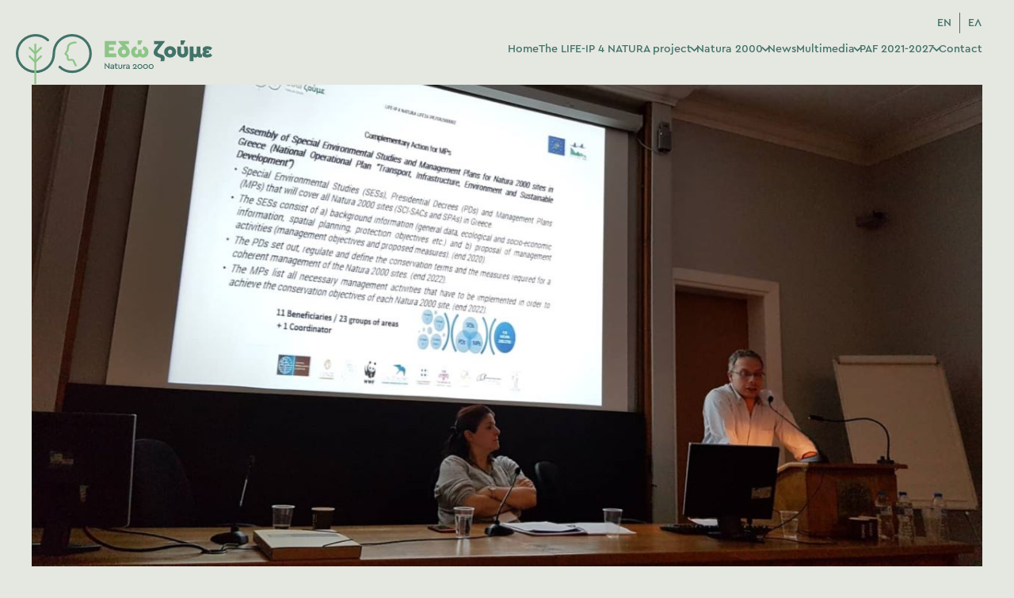

--- FILE ---
content_type: text/html; charset=UTF-8
request_url: https://edozoume.gr/en/presenting-life-ip-4-natura-at-the-echopolis-conference/
body_size: 10053
content:
<!DOCTYPE html>
<html lang="en">
<head>
  <meta charset="UTF-8" />
  <meta http-equiv="X-UA-Compatible" content="IE=edge" />
  <meta name="viewport" content="width=device-width, initial-scale=1.0" />
		<!-- Google Tag Manager -->
<script>(function(w,d,s,l,i){w[l]=w[l]||[];w[l].push({'gtm.start':
new Date().getTime(),event:'gtm.js'});var f=d.getElementsByTagName(s)[0],
j=d.createElement(s),dl=l!='dataLayer'?'&l='+l:'';j.async=true;j.src=
'https://www.googletagmanager.com/gtm.js?id='+i+dl;f.parentNode.insertBefore(j,f);
})(window,document,'script','dataLayer','GTM-NDQDWR3Q');</script>
<!-- End Google Tag Manager -->
  <title>Presenting LIFE-IP 4 NATURA at the Echopolis Conference &#8211; Natura 2000 &#8211; Edo Zoume</title>
<meta name='robots' content='max-image-preview:large' />
	<style>img:is([sizes="auto" i], [sizes^="auto," i]) { contain-intrinsic-size: 3000px 1500px }</style>
	<link rel="alternate" hreflang="en" href="https://edozoume.gr/en/presenting-life-ip-4-natura-at-the-echopolis-conference/" />
<link rel="alternate" hreflang="el" href="https://edozoume.gr/to-life-ip-4-natura-sto-echopolis/" />
<link rel="alternate" hreflang="x-default" href="https://edozoume.gr/to-life-ip-4-natura-sto-echopolis/" />

<!-- Google Tag Manager for WordPress by gtm4wp.com -->
<script data-cfasync="false" data-pagespeed-no-defer>
	var gtm4wp_datalayer_name = "dataLayer";
	var dataLayer = dataLayer || [];
</script>
<!-- End Google Tag Manager for WordPress by gtm4wp.com -->
<link rel="alternate" type="application/rss+xml" title="Natura 2000 - Edo Zoume &raquo; Presenting LIFE-IP 4 NATURA at the Echopolis Conference Comments Feed" href="https://edozoume.gr/en/presenting-life-ip-4-natura-at-the-echopolis-conference/feed/" />
<style id='wp-emoji-styles-inline-css' type='text/css'>

	img.wp-smiley, img.emoji {
		display: inline !important;
		border: none !important;
		box-shadow: none !important;
		height: 1em !important;
		width: 1em !important;
		margin: 0 0.07em !important;
		vertical-align: -0.1em !important;
		background: none !important;
		padding: 0 !important;
	}
</style>
<link rel='stylesheet' id='wp-block-library-css' href='https://edozoume.gr/wp-includes/css/dist/block-library/style.min.css?ver=6.8.3' type='text/css' media='all' />
<style id='classic-theme-styles-inline-css' type='text/css'>
/*! This file is auto-generated */
.wp-block-button__link{color:#fff;background-color:#32373c;border-radius:9999px;box-shadow:none;text-decoration:none;padding:calc(.667em + 2px) calc(1.333em + 2px);font-size:1.125em}.wp-block-file__button{background:#32373c;color:#fff;text-decoration:none}
</style>
<style id='global-styles-inline-css' type='text/css'>
:root{--wp--preset--aspect-ratio--square: 1;--wp--preset--aspect-ratio--4-3: 4/3;--wp--preset--aspect-ratio--3-4: 3/4;--wp--preset--aspect-ratio--3-2: 3/2;--wp--preset--aspect-ratio--2-3: 2/3;--wp--preset--aspect-ratio--16-9: 16/9;--wp--preset--aspect-ratio--9-16: 9/16;--wp--preset--color--black: #000000;--wp--preset--color--cyan-bluish-gray: #abb8c3;--wp--preset--color--white: #ffffff;--wp--preset--color--pale-pink: #f78da7;--wp--preset--color--vivid-red: #cf2e2e;--wp--preset--color--luminous-vivid-orange: #ff6900;--wp--preset--color--luminous-vivid-amber: #fcb900;--wp--preset--color--light-green-cyan: #7bdcb5;--wp--preset--color--vivid-green-cyan: #00d084;--wp--preset--color--pale-cyan-blue: #8ed1fc;--wp--preset--color--vivid-cyan-blue: #0693e3;--wp--preset--color--vivid-purple: #9b51e0;--wp--preset--gradient--vivid-cyan-blue-to-vivid-purple: linear-gradient(135deg,rgba(6,147,227,1) 0%,rgb(155,81,224) 100%);--wp--preset--gradient--light-green-cyan-to-vivid-green-cyan: linear-gradient(135deg,rgb(122,220,180) 0%,rgb(0,208,130) 100%);--wp--preset--gradient--luminous-vivid-amber-to-luminous-vivid-orange: linear-gradient(135deg,rgba(252,185,0,1) 0%,rgba(255,105,0,1) 100%);--wp--preset--gradient--luminous-vivid-orange-to-vivid-red: linear-gradient(135deg,rgba(255,105,0,1) 0%,rgb(207,46,46) 100%);--wp--preset--gradient--very-light-gray-to-cyan-bluish-gray: linear-gradient(135deg,rgb(238,238,238) 0%,rgb(169,184,195) 100%);--wp--preset--gradient--cool-to-warm-spectrum: linear-gradient(135deg,rgb(74,234,220) 0%,rgb(151,120,209) 20%,rgb(207,42,186) 40%,rgb(238,44,130) 60%,rgb(251,105,98) 80%,rgb(254,248,76) 100%);--wp--preset--gradient--blush-light-purple: linear-gradient(135deg,rgb(255,206,236) 0%,rgb(152,150,240) 100%);--wp--preset--gradient--blush-bordeaux: linear-gradient(135deg,rgb(254,205,165) 0%,rgb(254,45,45) 50%,rgb(107,0,62) 100%);--wp--preset--gradient--luminous-dusk: linear-gradient(135deg,rgb(255,203,112) 0%,rgb(199,81,192) 50%,rgb(65,88,208) 100%);--wp--preset--gradient--pale-ocean: linear-gradient(135deg,rgb(255,245,203) 0%,rgb(182,227,212) 50%,rgb(51,167,181) 100%);--wp--preset--gradient--electric-grass: linear-gradient(135deg,rgb(202,248,128) 0%,rgb(113,206,126) 100%);--wp--preset--gradient--midnight: linear-gradient(135deg,rgb(2,3,129) 0%,rgb(40,116,252) 100%);--wp--preset--font-size--small: 13px;--wp--preset--font-size--medium: 20px;--wp--preset--font-size--large: 36px;--wp--preset--font-size--x-large: 42px;--wp--preset--spacing--20: 0.44rem;--wp--preset--spacing--30: 0.67rem;--wp--preset--spacing--40: 1rem;--wp--preset--spacing--50: 1.5rem;--wp--preset--spacing--60: 2.25rem;--wp--preset--spacing--70: 3.38rem;--wp--preset--spacing--80: 5.06rem;--wp--preset--shadow--natural: 6px 6px 9px rgba(0, 0, 0, 0.2);--wp--preset--shadow--deep: 12px 12px 50px rgba(0, 0, 0, 0.4);--wp--preset--shadow--sharp: 6px 6px 0px rgba(0, 0, 0, 0.2);--wp--preset--shadow--outlined: 6px 6px 0px -3px rgba(255, 255, 255, 1), 6px 6px rgba(0, 0, 0, 1);--wp--preset--shadow--crisp: 6px 6px 0px rgba(0, 0, 0, 1);}:where(.is-layout-flex){gap: 0.5em;}:where(.is-layout-grid){gap: 0.5em;}body .is-layout-flex{display: flex;}.is-layout-flex{flex-wrap: wrap;align-items: center;}.is-layout-flex > :is(*, div){margin: 0;}body .is-layout-grid{display: grid;}.is-layout-grid > :is(*, div){margin: 0;}:where(.wp-block-columns.is-layout-flex){gap: 2em;}:where(.wp-block-columns.is-layout-grid){gap: 2em;}:where(.wp-block-post-template.is-layout-flex){gap: 1.25em;}:where(.wp-block-post-template.is-layout-grid){gap: 1.25em;}.has-black-color{color: var(--wp--preset--color--black) !important;}.has-cyan-bluish-gray-color{color: var(--wp--preset--color--cyan-bluish-gray) !important;}.has-white-color{color: var(--wp--preset--color--white) !important;}.has-pale-pink-color{color: var(--wp--preset--color--pale-pink) !important;}.has-vivid-red-color{color: var(--wp--preset--color--vivid-red) !important;}.has-luminous-vivid-orange-color{color: var(--wp--preset--color--luminous-vivid-orange) !important;}.has-luminous-vivid-amber-color{color: var(--wp--preset--color--luminous-vivid-amber) !important;}.has-light-green-cyan-color{color: var(--wp--preset--color--light-green-cyan) !important;}.has-vivid-green-cyan-color{color: var(--wp--preset--color--vivid-green-cyan) !important;}.has-pale-cyan-blue-color{color: var(--wp--preset--color--pale-cyan-blue) !important;}.has-vivid-cyan-blue-color{color: var(--wp--preset--color--vivid-cyan-blue) !important;}.has-vivid-purple-color{color: var(--wp--preset--color--vivid-purple) !important;}.has-black-background-color{background-color: var(--wp--preset--color--black) !important;}.has-cyan-bluish-gray-background-color{background-color: var(--wp--preset--color--cyan-bluish-gray) !important;}.has-white-background-color{background-color: var(--wp--preset--color--white) !important;}.has-pale-pink-background-color{background-color: var(--wp--preset--color--pale-pink) !important;}.has-vivid-red-background-color{background-color: var(--wp--preset--color--vivid-red) !important;}.has-luminous-vivid-orange-background-color{background-color: var(--wp--preset--color--luminous-vivid-orange) !important;}.has-luminous-vivid-amber-background-color{background-color: var(--wp--preset--color--luminous-vivid-amber) !important;}.has-light-green-cyan-background-color{background-color: var(--wp--preset--color--light-green-cyan) !important;}.has-vivid-green-cyan-background-color{background-color: var(--wp--preset--color--vivid-green-cyan) !important;}.has-pale-cyan-blue-background-color{background-color: var(--wp--preset--color--pale-cyan-blue) !important;}.has-vivid-cyan-blue-background-color{background-color: var(--wp--preset--color--vivid-cyan-blue) !important;}.has-vivid-purple-background-color{background-color: var(--wp--preset--color--vivid-purple) !important;}.has-black-border-color{border-color: var(--wp--preset--color--black) !important;}.has-cyan-bluish-gray-border-color{border-color: var(--wp--preset--color--cyan-bluish-gray) !important;}.has-white-border-color{border-color: var(--wp--preset--color--white) !important;}.has-pale-pink-border-color{border-color: var(--wp--preset--color--pale-pink) !important;}.has-vivid-red-border-color{border-color: var(--wp--preset--color--vivid-red) !important;}.has-luminous-vivid-orange-border-color{border-color: var(--wp--preset--color--luminous-vivid-orange) !important;}.has-luminous-vivid-amber-border-color{border-color: var(--wp--preset--color--luminous-vivid-amber) !important;}.has-light-green-cyan-border-color{border-color: var(--wp--preset--color--light-green-cyan) !important;}.has-vivid-green-cyan-border-color{border-color: var(--wp--preset--color--vivid-green-cyan) !important;}.has-pale-cyan-blue-border-color{border-color: var(--wp--preset--color--pale-cyan-blue) !important;}.has-vivid-cyan-blue-border-color{border-color: var(--wp--preset--color--vivid-cyan-blue) !important;}.has-vivid-purple-border-color{border-color: var(--wp--preset--color--vivid-purple) !important;}.has-vivid-cyan-blue-to-vivid-purple-gradient-background{background: var(--wp--preset--gradient--vivid-cyan-blue-to-vivid-purple) !important;}.has-light-green-cyan-to-vivid-green-cyan-gradient-background{background: var(--wp--preset--gradient--light-green-cyan-to-vivid-green-cyan) !important;}.has-luminous-vivid-amber-to-luminous-vivid-orange-gradient-background{background: var(--wp--preset--gradient--luminous-vivid-amber-to-luminous-vivid-orange) !important;}.has-luminous-vivid-orange-to-vivid-red-gradient-background{background: var(--wp--preset--gradient--luminous-vivid-orange-to-vivid-red) !important;}.has-very-light-gray-to-cyan-bluish-gray-gradient-background{background: var(--wp--preset--gradient--very-light-gray-to-cyan-bluish-gray) !important;}.has-cool-to-warm-spectrum-gradient-background{background: var(--wp--preset--gradient--cool-to-warm-spectrum) !important;}.has-blush-light-purple-gradient-background{background: var(--wp--preset--gradient--blush-light-purple) !important;}.has-blush-bordeaux-gradient-background{background: var(--wp--preset--gradient--blush-bordeaux) !important;}.has-luminous-dusk-gradient-background{background: var(--wp--preset--gradient--luminous-dusk) !important;}.has-pale-ocean-gradient-background{background: var(--wp--preset--gradient--pale-ocean) !important;}.has-electric-grass-gradient-background{background: var(--wp--preset--gradient--electric-grass) !important;}.has-midnight-gradient-background{background: var(--wp--preset--gradient--midnight) !important;}.has-small-font-size{font-size: var(--wp--preset--font-size--small) !important;}.has-medium-font-size{font-size: var(--wp--preset--font-size--medium) !important;}.has-large-font-size{font-size: var(--wp--preset--font-size--large) !important;}.has-x-large-font-size{font-size: var(--wp--preset--font-size--x-large) !important;}
:where(.wp-block-post-template.is-layout-flex){gap: 1.25em;}:where(.wp-block-post-template.is-layout-grid){gap: 1.25em;}
:where(.wp-block-columns.is-layout-flex){gap: 2em;}:where(.wp-block-columns.is-layout-grid){gap: 2em;}
:root :where(.wp-block-pullquote){font-size: 1.5em;line-height: 1.6;}
</style>
<link rel='stylesheet' id='wpml-legacy-horizontal-list-0-css' href='https://edozoume.gr/wp-content/plugins/sitepress-multilingual-cms/templates/language-switchers/legacy-list-horizontal/style.min.css?ver=1' type='text/css' media='all' />
<link rel='stylesheet' id='main-css' href='https://edozoume.gr/wp-content/themes/edozoume/src/css/main.css?ver=6.8.3' type='text/css' media='all' />
<link rel='stylesheet' id='wp-css' href='https://edozoume.gr/wp-content/themes/edozoume/src/css/wp.css?ver=6.8.3' type='text/css' media='all' />
<script type="text/javascript" id="wpml-cookie-js-extra">
/* <![CDATA[ */
var wpml_cookies = {"wp-wpml_current_language":{"value":"en","expires":1,"path":"\/"}};
var wpml_cookies = {"wp-wpml_current_language":{"value":"en","expires":1,"path":"\/"}};
/* ]]> */
</script>
<script type="text/javascript" src="https://edozoume.gr/wp-content/plugins/sitepress-multilingual-cms/res/js/cookies/language-cookie.js?ver=484900" id="wpml-cookie-js" defer="defer" data-wp-strategy="defer"></script>
<script type="text/javascript" src="https://edozoume.gr/wp-includes/js/jquery/jquery.min.js?ver=3.7.1" id="jquery-core-js"></script>
<script type="text/javascript" src="https://edozoume.gr/wp-includes/js/jquery/jquery-migrate.min.js?ver=3.4.1" id="jquery-migrate-js"></script>
<link rel="https://api.w.org/" href="https://edozoume.gr/en/wp-json/" /><link rel="alternate" title="JSON" type="application/json" href="https://edozoume.gr/en/wp-json/wp/v2/posts/1131" /><link rel="EditURI" type="application/rsd+xml" title="RSD" href="https://edozoume.gr/xmlrpc.php?rsd" />
<meta name="generator" content="WordPress 6.8.3" />
<link rel="canonical" href="https://edozoume.gr/en/presenting-life-ip-4-natura-at-the-echopolis-conference/" />
<link rel='shortlink' href='https://edozoume.gr/en/?p=1131' />
<link rel="alternate" title="oEmbed (JSON)" type="application/json+oembed" href="https://edozoume.gr/en/wp-json/oembed/1.0/embed?url=https%3A%2F%2Fedozoume.gr%2Fen%2Fpresenting-life-ip-4-natura-at-the-echopolis-conference%2F" />
<link rel="alternate" title="oEmbed (XML)" type="text/xml+oembed" href="https://edozoume.gr/en/wp-json/oembed/1.0/embed?url=https%3A%2F%2Fedozoume.gr%2Fen%2Fpresenting-life-ip-4-natura-at-the-echopolis-conference%2F&#038;format=xml" />
<meta name="generator" content="WPML ver:4.8.4 stt:1,13;" />

<!-- Google Tag Manager for WordPress by gtm4wp.com -->
<!-- GTM Container placement set to off -->
<script data-cfasync="false" data-pagespeed-no-defer type="text/javascript">
	var dataLayer_content = {"pagePostType":"post","pagePostType2":"single-post","pageCategory":["news"],"pagePostAuthor":"vasilisCM"};
	dataLayer.push( dataLayer_content );
</script>
<script data-cfasync="false" data-pagespeed-no-defer type="text/javascript">
	console.warn && console.warn("[GTM4WP] Google Tag Manager container code placement set to OFF !!!");
	console.warn && console.warn("[GTM4WP] Data layer codes are active but GTM container must be loaded using custom coding !!!");
</script>
<!-- End Google Tag Manager for WordPress by gtm4wp.com --><link rel="icon" href="https://edozoume.gr/wp-content/uploads/2024/03/favicon.svg" sizes="32x32" />
<link rel="icon" href="https://edozoume.gr/wp-content/uploads/2024/03/favicon.svg" sizes="192x192" />
<link rel="apple-touch-icon" href="https://edozoume.gr/wp-content/uploads/2024/03/favicon.svg" />
<meta name="msapplication-TileImage" content="https://edozoume.gr/wp-content/uploads/2024/03/favicon.svg" />
<meta name="generator" content="WP Rocket 3.20.0.3" data-wpr-features="wpr_preload_links wpr_desktop" /></head>

<body class="body">
	<!-- Google Tag Manager (noscript) -->
<noscript><iframe src="https://www.googletagmanager.com/ns.html?id=GTM-NDQDWR3Q"
height="0" width="0" style="display:none;visibility:hidden"></iframe></noscript>
<!-- End Google Tag Manager (noscript) -->
  <header data-rocket-location-hash="ead0c7d0022aeef98fde4a1c4ea3f6a8" class="header header--scroll" data-header="">
    <div data-rocket-location-hash="efd55afef1b9d4cf42c240d6d7d2d24d" class="boxed centered header__container">
      <!-- Language Switcher -->
      <div data-rocket-location-hash="eefeed884335f03389294442cd137a70" class="language-switcher">
        <div class="language-switcher__container text-medium-small medium-weight">
          
<div class="wpml-ls-statics-shortcode_actions wpml-ls wpml-ls-legacy-list-horizontal">
	<ul role="menu"><li class="wpml-ls-slot-shortcode_actions wpml-ls-item wpml-ls-item-en wpml-ls-current-language wpml-ls-first-item wpml-ls-item-legacy-list-horizontal" role="none">
				<a href="https://edozoume.gr/en/presenting-life-ip-4-natura-at-the-echopolis-conference/" class="wpml-ls-link" role="menuitem" >
                    <span class="wpml-ls-native" role="menuitem">EN</span></a>
			</li><li class="wpml-ls-slot-shortcode_actions wpml-ls-item wpml-ls-item-el wpml-ls-last-item wpml-ls-item-legacy-list-horizontal" role="none">
				<a href="https://edozoume.gr/to-life-ip-4-natura-sto-echopolis/" class="wpml-ls-link" role="menuitem"  aria-label="Switch to ΕΛ" title="Switch to ΕΛ" >
                    <span class="wpml-ls-native" lang="el">ΕΛ</span></a>
			</li></ul>
</div>
        </div>
      </div>

      <!-- Logo  -->
      <div data-rocket-location-hash="9ea3e623076ff470d4f4bc49c57bd65f" class="logo">
        <a href="https://edozoume.gr/en/">
          <img src="https://edozoume.gr/wp-content/themes/edozoume/assets/img/logo.svg" alt="" class="logo__img">
        </a>
      </div>

      <!-- Main Menu -->
      <nav class="menu">
        <div class="hamburger" pressed="false"></div>

        <ul id="" class="menu__list"><li id="menu-item-1845" class="menu-item menu-item-type-post_type menu-item-object-page menu-item-home menu-item-1845"><a href="https://edozoume.gr/en/">Home</a></li>
<li id="menu-item-1846" class="menu-item menu-item-type-custom menu-item-object-custom menu-item-has-children menu-item-1846"><a href="#">The LIFE-IP 4 NATURA project</a>
<ul class="sub-menu">
	<li id="menu-item-1849" class="menu-item menu-item-type-post_type menu-item-object-page menu-item-1849"><a href="https://edozoume.gr/en/structure-objectives/">Structure and Objectives</a></li>
	<li id="menu-item-1847" class="menu-item menu-item-type-post_type menu-item-object-page menu-item-1847"><a href="https://edozoume.gr/en/actions/">Actions</a></li>
	<li id="menu-item-1848" class="menu-item menu-item-type-post_type menu-item-object-page menu-item-1848"><a href="https://edozoume.gr/en/project-deliverables/">Deliverables</a></li>
</ul>
</li>
<li id="menu-item-1850" class="menu-item menu-item-type-custom menu-item-object-custom menu-item-has-children menu-item-1850"><a href="#">Natura 2000</a>
<ul class="sub-menu">
	<li id="menu-item-1855" class="menu-item menu-item-type-post_type menu-item-object-page menu-item-1855"><a href="https://edozoume.gr/en/what-is-natura-2000/">What is Natura 2000</a></li>
	<li id="menu-item-1852" class="menu-item menu-item-type-post_type menu-item-object-page menu-item-1852"><a href="https://edozoume.gr/en/natura-2000-economic-social-benefits/">Economic &#038; Social Benefits</a></li>
	<li id="menu-item-1851" class="menu-item menu-item-type-post_type menu-item-object-page menu-item-1851"><a href="https://edozoume.gr/en/biodiversity/">Biodiversity</a></li>
	<li id="menu-item-1853" class="menu-item menu-item-type-post_type menu-item-object-page menu-item-1853"><a href="https://edozoume.gr/en/faqs/">FAQs</a></li>
	<li id="menu-item-1854" class="menu-item menu-item-type-post_type menu-item-object-page menu-item-1854"><a href="https://edozoume.gr/en/useful-links/">Useful Links</a></li>
</ul>
</li>
<li id="menu-item-1856" class="menu-item menu-item-type-post_type menu-item-object-page current_page_parent menu-item-1856"><a href="https://edozoume.gr/en/news/">News</a></li>
<li id="menu-item-1857" class="menu-item menu-item-type-custom menu-item-object-custom menu-item-has-children menu-item-1857"><a href="#">Multimedia</a>
<ul class="sub-menu">
	<li id="menu-item-1859" class="menu-item menu-item-type-post_type menu-item-object-page menu-item-1859"><a href="https://edozoume.gr/en/photos/">Photo Gallery</a></li>
	<li id="menu-item-1860" class="menu-item menu-item-type-post_type menu-item-object-page menu-item-1860"><a href="https://edozoume.gr/en/videos/">Video Gallery</a></li>
	<li id="menu-item-1858" class="menu-item menu-item-type-post_type menu-item-object-page menu-item-1858"><a href="https://edozoume.gr/en/informative-material/">Informative Material</a></li>
</ul>
</li>
<li id="menu-item-1861" class="menu-item menu-item-type-custom menu-item-object-custom menu-item-has-children menu-item-1861"><a href="#">PAF 2021-2027</a>
<ul class="sub-menu">
	<li id="menu-item-1864" class="menu-item menu-item-type-post_type menu-item-object-page menu-item-1864"><a href="https://edozoume.gr/en/ti-einai-to-plaisio-draseon-proteraiotitas/">What is a Prioritised Action Framework?</a></li>
	<li id="menu-item-1863" class="menu-item menu-item-type-post_type menu-item-object-page menu-item-1863"><a href="https://edozoume.gr/en/plaisio-draseon-proteraiotitas-2021-2027/">Prioritised Action Framework 2021-2027</a></li>
	<li id="menu-item-1862" class="menu-item menu-item-type-post_type menu-item-object-page menu-item-1862"><a href="https://edozoume.gr/en/ylopoiisi-kai-parakoloythisi-pdp-2014-2020/">PAF 2014-2020 implementation and monitoring</a></li>
</ul>
</li>
<li id="menu-item-1865" class="menu-item menu-item-type-post_type menu-item-object-page menu-item-1865"><a href="https://edozoume.gr/en/contact/">Contact</a></li>
</ul>      </nav>
    </div>
  </header> <!-- Header  -->


<!-- Main  -->
<main data-rocket-location-hash="535a16581f6633fa0888e2fd49c4137d" class="main main--page">
  <!-- Page Content  -->
  <section data-rocket-location-hash="604d7cf1cfaebfd7fc465dfad1cd564c" class="page-content">
    <div data-rocket-location-hash="ae1ce59dc702cc3dd05d1e22f7c0776a" class="page-content__container centered">
      <div class="archive-grid__featured-img-container">
        <img src="https://edozoume.gr/wp-content/uploads/2024/05/IMG-53bb959c054a0a22a57422255451bf0f-V.jpg" alt="" class="archive-grid__featured-img" data-featured-image-url="">
      </div>
      <!-- Heading  -->
      <h1 class="edo-heading heading centered">
        <span data-post-title="">Presenting LIFE-IP 4 NATURA at the Echopolis Conference</span>
      </h1>

      <div class="archive-grid__info text-medium-small">
        <div class="archive-grid__date" data-post-date="">December 7, 2018</div>
        <div class="archive-grid__categories">
          <span>Categories:</span>
          <a href="" class="accent" data-post-category="">News</a>
        </div>
        <div class="archive-grid__tags">
          <span>Tags:</span>
                  </div>
      </div>

      <!-- Text Large  -->
      <div class="text-large" data-post-content="">
        <p>In the context of the <a href="http://echopolis.eu/">Echopolis Conference</a> organized in Athens (November 26-28, 2018), the LIFE-IP 4 NATURA project was presented by Dr. Ioannis Mitsopoulos from MEEN.</p>
<p>During the &#8220;LIFE-Nature&#8221; special session, Mr. Mitsopoulos placed emphasis on the project&#8217;s importance for the implementation of the Greek Prioritised Action Framework and for the country’s compliance with the European Union’s nature legislation.</p>
      </div>
    </div>
  </section>
</main>

<!-- Footer  --> <footer data-rocket-location-hash="91d6cca56dbeb69d8a5efea8728316fc" class="footer" data-footer="">
  <div data-rocket-location-hash="2da11b42beac889572ae3736d155a35b" class="back-to-top heading-small"></div>
  <!-- Logos  -->
  <div data-rocket-location-hash="b8433ca8c1cc355c5b1553046802fa1d" class="footer__row footer__row--logos">
    <div data-rocket-location-hash="219eac6c931c4e258d9eec006af908de" class="footer__container footer__container--logos boxed centered">
      <div class="footer__logo-container footer__logo-container--left">
        <div class="footer__logo">
          <img src="https://edozoume.gr/wp-content/uploads/2024/05/life.jpg" alt="" class="footer__logo-img">
          <p class="text-small">
            With the contribution of the LIFE Programme  of the European Union          </p>
        </div>
        <div class="footer__logo">
          <img src="https://edozoume.gr/wp-content/uploads/2024/05/prasino-tameio-transparent.png" alt="" class="footer__logo-img">
          <p class="text-small">
            With the contribution of the Green Fund          </p>
        </div>
      </div>
              <div class="footer__logo-container footer__logo-container--right">
                      <div class="footer__logo">
              <img src="https://edozoume.gr/wp-content/uploads/2024/05/ypourgeio-perivallontos.jpg" alt="" class="footer__logo-img">
            </div>
                      <div class="footer__logo">
              <img src="https://edozoume.gr/wp-content/uploads/2024/05/panepistimio-patron.jpg" alt="" class="footer__logo-img">
            </div>
                      <div class="footer__logo">
              <img src="https://edozoume.gr/wp-content/uploads/2024/05/dimokritio.jpg" alt="" class="footer__logo-img">
            </div>
                      <div class="footer__logo">
              <img src="https://edozoume.gr/wp-content/uploads/2024/05/aristoteleio.jpg" alt="" class="footer__logo-img">
            </div>
                      <div class="footer__logo">
              <img src="https://edozoume.gr/wp-content/uploads/2024/05/wwf.jpg" alt="" class="footer__logo-img">
            </div>
                      <div class="footer__logo">
              <img src="https://edozoume.gr/wp-content/uploads/2024/05/ornithologiki.jpg" alt="" class="footer__logo-img">
            </div>
                      <div class="footer__logo">
              <img src="https://edozoume.gr/wp-content/uploads/2024/05/elliniki-dimoktratia-attikis.jpg" alt="" class="footer__logo-img">
            </div>
                      <div class="footer__logo">
              <img src="https://edozoume.gr/wp-content/uploads/2024/05/perifereia.jpg" alt="" class="footer__logo-img">
            </div>
                      <div class="footer__logo">
              <img src="https://edozoume.gr/wp-content/uploads/2024/05/elliniki-dimoktratia-kritis.jpg" alt="" class="footer__logo-img">
            </div>
                      <div class="footer__logo">
              <img src="https://edozoume.gr/wp-content/uploads/2024/05/apokentromeni.jpg" alt="" class="footer__logo-img">
            </div>
                      <div class="footer__logo">
              <img src="https://edozoume.gr/wp-content/uploads/2024/05/prasino-tameio.jpg" alt="" class="footer__logo-img">
            </div>
                      <div class="footer__logo">
              <img src="https://edozoume.gr/wp-content/uploads/2024/05/ofypeka.jpg" alt="" class="footer__logo-img">
            </div>
                  </div>
          </div>
  </div>

  <!-- Menus  -->
  <div data-rocket-location-hash="93c4968b914cb22109e2e0aebab16a8e" class="footer__row footer__row--menus">
    <div data-rocket-location-hash="9507ef05fd6008695a8b71d6849aae46" class="boxed centered footer__container footer__container--menu-info">
      <div class="footer__menu-container">
        <nav class="menu menu--footer">
          <ul id="" class="menu__list"><li id="menu-item-1866" class="menu-item menu-item-type-custom menu-item-object-custom menu-item-has-children menu-item-1866"><a href="#">The LIFE-IP NATURA project</a>
<ul class="sub-menu">
	<li id="menu-item-1869" class="menu-item menu-item-type-post_type menu-item-object-page menu-item-1869"><a href="https://edozoume.gr/en/structure-objectives/">Structure and Objectives</a></li>
	<li id="menu-item-1867" class="menu-item menu-item-type-post_type menu-item-object-page menu-item-1867"><a href="https://edozoume.gr/en/actions/">Actions</a></li>
	<li id="menu-item-1868" class="menu-item menu-item-type-post_type menu-item-object-page menu-item-1868"><a href="https://edozoume.gr/en/project-deliverables/">Deliverables</a></li>
</ul>
</li>
<li id="menu-item-1870" class="menu-item menu-item-type-custom menu-item-object-custom menu-item-has-children menu-item-1870"><a href="#">NATURA 2000</a>
<ul class="sub-menu">
	<li id="menu-item-1875" class="menu-item menu-item-type-post_type menu-item-object-page menu-item-1875"><a href="https://edozoume.gr/en/what-is-natura-2000/">What is Natura 2000</a></li>
	<li id="menu-item-1872" class="menu-item menu-item-type-post_type menu-item-object-page menu-item-1872"><a href="https://edozoume.gr/en/natura-2000-economic-social-benefits/">Economic &#038; Social Benefits</a></li>
	<li id="menu-item-1871" class="menu-item menu-item-type-post_type menu-item-object-page menu-item-1871"><a href="https://edozoume.gr/en/biodiversity/">Biodiversity</a></li>
	<li id="menu-item-1873" class="menu-item menu-item-type-post_type menu-item-object-page menu-item-1873"><a href="https://edozoume.gr/en/faqs/">FAQs</a></li>
	<li id="menu-item-1874" class="menu-item menu-item-type-post_type menu-item-object-page menu-item-1874"><a href="https://edozoume.gr/en/useful-links/">Useful Links</a></li>
</ul>
</li>
<li id="menu-item-1876" class="menu-item menu-item-type-custom menu-item-object-custom menu-item-has-children menu-item-1876"><a href="#">Multimedia</a>
<ul class="sub-menu">
	<li id="menu-item-1878" class="menu-item menu-item-type-post_type menu-item-object-page menu-item-1878"><a href="https://edozoume.gr/en/photos/">Photo Gallery</a></li>
	<li id="menu-item-1879" class="menu-item menu-item-type-post_type menu-item-object-page menu-item-1879"><a href="https://edozoume.gr/en/videos/">Video Gallery</a></li>
	<li id="menu-item-1877" class="menu-item menu-item-type-post_type menu-item-object-page menu-item-1877"><a href="https://edozoume.gr/en/informative-material/">Informative Material</a></li>
</ul>
</li>
<li id="menu-item-1880" class="menu-item menu-item-type-post_type menu-item-object-page current_page_parent menu-item-1880"><a href="https://edozoume.gr/en/news/">News</a></li>
<li id="menu-item-1882" class="menu-item menu-item-type-custom menu-item-object-custom menu-item-1882"><a target="_blank" href="https://e-learning.edozoume.gr/">e-Learning</a></li>
<li id="menu-item-1883" class="menu-item menu-item-type-custom menu-item-object-custom menu-item-1883"><a target="_blank" href="https://gis-perslab.topo.auth.gr/portal/apps/sites/#/gis-natura-eng">ppGIS</a></li>
<li id="menu-item-1881" class="menu-item menu-item-type-post_type menu-item-object-page menu-item-1881"><a href="https://edozoume.gr/en/contact/">Contact</a></li>
</ul>        </nav>
      </div>
      <div class="footer__info-container">
        <div class="footer__info-heading">
          LIFE-IP 4 NATURA        </div>
        <div class="footer__info-text">
          Project reference: LIFE16 IPE/GR/000002<br />
Duration: December 1, 2017 – November 30, 2025<br />
Total budget: 17,000,000.00 € <br />
EU contribution: 10,200,000.00 € <br />
Green Fund contribution: 4,000,000 €<br />
Coordinator: Ministry of Environment and Energy        </div>
      </div>
    </div>
  </div>

  <!-- Social  -->
  <div data-rocket-location-hash="bb4a9485a6f5c7f029dfd1d2de61ec0f" class="footer__row footer__row--social">
    <div data-rocket-location-hash="6af9a72e6b38b1c97610f8ba00b32607" class="boxed centered footer__social">
      <p>Follow us:</p>
                        <div class="footer__social-icon-container">
            <a href="https://www.facebook.com/Natura2000Edozoume" target="_blank" class="footer__social-icon footer__social-icon--facebook">
            </a>
          </div>
                  <div class="footer__social-icon-container">
            <a href="https://twitter.com/NaturaEdozoume" target="_blank" class="footer__social-icon footer__social-icon--x-twitter">
            </a>
          </div>
                  <div class="footer__social-icon-container">
            <a href="https://www.instagram.com/natura2000_edozoume/" target="_blank" class="footer__social-icon footer__social-icon--instagram">
            </a>
          </div>
                  <div class="footer__social-icon-container">
            <a href="https://www.youtube.com/channel/UC-SKKrZl5M6HSwB9NVhXREg" target="_blank" class="footer__social-icon footer__social-icon--youtube">
            </a>
          </div>
                  <div class="footer__social-icon-container">
            <a href="mailto:edozoume@wwf.gr" target="_blank" class="footer__social-icon footer__social-icon--mail">
            </a>
          </div>
                  </div>
  </div>

  <!-- Copyrights  -->
  <div data-rocket-location-hash="d8ffcc64767d2ef5eba994ffcbca00c4" class="footer__row footer__row--copyrights">
    <div data-rocket-location-hash="b241d131ef2f07a83fe9a8a78b49fb47" class="boxed centered">
      <p class="text-medium-small">
        Copyright 2018-2026 Natura 2000 - Edo Zoume | All Rights Reserved
        Web Design By
        <a href="https://conceptmaniax.gr/" target="_blank">Concept Maniax</a>
      </p>
    </div>
  </div>
</footer>
<script type="speculationrules">
{"prefetch":[{"source":"document","where":{"and":[{"href_matches":"\/en\/*"},{"not":{"href_matches":["\/wp-*.php","\/wp-admin\/*","\/wp-content\/uploads\/*","\/wp-content\/*","\/wp-content\/plugins\/*","\/wp-content\/themes\/edozoume\/*","\/en\/*\\?(.+)"]}},{"not":{"selector_matches":"a[rel~=\"nofollow\"]"}},{"not":{"selector_matches":".no-prefetch, .no-prefetch a"}}]},"eagerness":"conservative"}]}
</script>
<script type="text/javascript" id="rocket-browser-checker-js-after">
/* <![CDATA[ */
"use strict";var _createClass=function(){function defineProperties(target,props){for(var i=0;i<props.length;i++){var descriptor=props[i];descriptor.enumerable=descriptor.enumerable||!1,descriptor.configurable=!0,"value"in descriptor&&(descriptor.writable=!0),Object.defineProperty(target,descriptor.key,descriptor)}}return function(Constructor,protoProps,staticProps){return protoProps&&defineProperties(Constructor.prototype,protoProps),staticProps&&defineProperties(Constructor,staticProps),Constructor}}();function _classCallCheck(instance,Constructor){if(!(instance instanceof Constructor))throw new TypeError("Cannot call a class as a function")}var RocketBrowserCompatibilityChecker=function(){function RocketBrowserCompatibilityChecker(options){_classCallCheck(this,RocketBrowserCompatibilityChecker),this.passiveSupported=!1,this._checkPassiveOption(this),this.options=!!this.passiveSupported&&options}return _createClass(RocketBrowserCompatibilityChecker,[{key:"_checkPassiveOption",value:function(self){try{var options={get passive(){return!(self.passiveSupported=!0)}};window.addEventListener("test",null,options),window.removeEventListener("test",null,options)}catch(err){self.passiveSupported=!1}}},{key:"initRequestIdleCallback",value:function(){!1 in window&&(window.requestIdleCallback=function(cb){var start=Date.now();return setTimeout(function(){cb({didTimeout:!1,timeRemaining:function(){return Math.max(0,50-(Date.now()-start))}})},1)}),!1 in window&&(window.cancelIdleCallback=function(id){return clearTimeout(id)})}},{key:"isDataSaverModeOn",value:function(){return"connection"in navigator&&!0===navigator.connection.saveData}},{key:"supportsLinkPrefetch",value:function(){var elem=document.createElement("link");return elem.relList&&elem.relList.supports&&elem.relList.supports("prefetch")&&window.IntersectionObserver&&"isIntersecting"in IntersectionObserverEntry.prototype}},{key:"isSlowConnection",value:function(){return"connection"in navigator&&"effectiveType"in navigator.connection&&("2g"===navigator.connection.effectiveType||"slow-2g"===navigator.connection.effectiveType)}}]),RocketBrowserCompatibilityChecker}();
/* ]]> */
</script>
<script type="text/javascript" id="rocket-preload-links-js-extra">
/* <![CDATA[ */
var RocketPreloadLinksConfig = {"excludeUris":"\/(?:.+\/)?feed(?:\/(?:.+\/?)?)?$|\/(?:.+\/)?embed\/|\/(index.php\/)?(.*)wp-json(\/.*|$)|\/refer\/|\/go\/|\/recommend\/|\/recommends\/","usesTrailingSlash":"1","imageExt":"jpg|jpeg|gif|png|tiff|bmp|webp|avif|pdf|doc|docx|xls|xlsx|php","fileExt":"jpg|jpeg|gif|png|tiff|bmp|webp|avif|pdf|doc|docx|xls|xlsx|php|html|htm","siteUrl":"https:\/\/edozoume.gr\/en\/","onHoverDelay":"100","rateThrottle":"3"};
/* ]]> */
</script>
<script type="text/javascript" id="rocket-preload-links-js-after">
/* <![CDATA[ */
(function() {
"use strict";var r="function"==typeof Symbol&&"symbol"==typeof Symbol.iterator?function(e){return typeof e}:function(e){return e&&"function"==typeof Symbol&&e.constructor===Symbol&&e!==Symbol.prototype?"symbol":typeof e},e=function(){function i(e,t){for(var n=0;n<t.length;n++){var i=t[n];i.enumerable=i.enumerable||!1,i.configurable=!0,"value"in i&&(i.writable=!0),Object.defineProperty(e,i.key,i)}}return function(e,t,n){return t&&i(e.prototype,t),n&&i(e,n),e}}();function i(e,t){if(!(e instanceof t))throw new TypeError("Cannot call a class as a function")}var t=function(){function n(e,t){i(this,n),this.browser=e,this.config=t,this.options=this.browser.options,this.prefetched=new Set,this.eventTime=null,this.threshold=1111,this.numOnHover=0}return e(n,[{key:"init",value:function(){!this.browser.supportsLinkPrefetch()||this.browser.isDataSaverModeOn()||this.browser.isSlowConnection()||(this.regex={excludeUris:RegExp(this.config.excludeUris,"i"),images:RegExp(".("+this.config.imageExt+")$","i"),fileExt:RegExp(".("+this.config.fileExt+")$","i")},this._initListeners(this))}},{key:"_initListeners",value:function(e){-1<this.config.onHoverDelay&&document.addEventListener("mouseover",e.listener.bind(e),e.listenerOptions),document.addEventListener("mousedown",e.listener.bind(e),e.listenerOptions),document.addEventListener("touchstart",e.listener.bind(e),e.listenerOptions)}},{key:"listener",value:function(e){var t=e.target.closest("a"),n=this._prepareUrl(t);if(null!==n)switch(e.type){case"mousedown":case"touchstart":this._addPrefetchLink(n);break;case"mouseover":this._earlyPrefetch(t,n,"mouseout")}}},{key:"_earlyPrefetch",value:function(t,e,n){var i=this,r=setTimeout(function(){if(r=null,0===i.numOnHover)setTimeout(function(){return i.numOnHover=0},1e3);else if(i.numOnHover>i.config.rateThrottle)return;i.numOnHover++,i._addPrefetchLink(e)},this.config.onHoverDelay);t.addEventListener(n,function e(){t.removeEventListener(n,e,{passive:!0}),null!==r&&(clearTimeout(r),r=null)},{passive:!0})}},{key:"_addPrefetchLink",value:function(i){return this.prefetched.add(i.href),new Promise(function(e,t){var n=document.createElement("link");n.rel="prefetch",n.href=i.href,n.onload=e,n.onerror=t,document.head.appendChild(n)}).catch(function(){})}},{key:"_prepareUrl",value:function(e){if(null===e||"object"!==(void 0===e?"undefined":r(e))||!1 in e||-1===["http:","https:"].indexOf(e.protocol))return null;var t=e.href.substring(0,this.config.siteUrl.length),n=this._getPathname(e.href,t),i={original:e.href,protocol:e.protocol,origin:t,pathname:n,href:t+n};return this._isLinkOk(i)?i:null}},{key:"_getPathname",value:function(e,t){var n=t?e.substring(this.config.siteUrl.length):e;return n.startsWith("/")||(n="/"+n),this._shouldAddTrailingSlash(n)?n+"/":n}},{key:"_shouldAddTrailingSlash",value:function(e){return this.config.usesTrailingSlash&&!e.endsWith("/")&&!this.regex.fileExt.test(e)}},{key:"_isLinkOk",value:function(e){return null!==e&&"object"===(void 0===e?"undefined":r(e))&&(!this.prefetched.has(e.href)&&e.origin===this.config.siteUrl&&-1===e.href.indexOf("?")&&-1===e.href.indexOf("#")&&!this.regex.excludeUris.test(e.href)&&!this.regex.images.test(e.href))}}],[{key:"run",value:function(){"undefined"!=typeof RocketPreloadLinksConfig&&new n(new RocketBrowserCompatibilityChecker({capture:!0,passive:!0}),RocketPreloadLinksConfig).init()}}]),n}();t.run();
}());
/* ]]> */
</script>
<script type="text/javascript" src="https://edozoume.gr/wp-content/themes/edozoume/src/js/libraries/Draggable.min.js?ver=6.8.3" id="Draggable.min.js-js"></script>
<script type="text/javascript" src="https://edozoume.gr/wp-content/themes/edozoume/src/js/libraries/glide.min.js?ver=6.8.3" id="glide.min.js-js"></script>
<script type="text/javascript" src="https://edozoume.gr/wp-content/themes/edozoume/src/js/libraries/gsap.min.js?ver=6.8.3" id="gsap.min.js-js"></script>
<script type="text/javascript" src="https://edozoume.gr/wp-content/themes/edozoume/src/js/libraries/InertiaPlugin.min.js?ver=6.8.3" id="InertiaPlugin.min.js-js"></script>
<script type="text/javascript" src="https://edozoume.gr/wp-content/themes/edozoume/src/js/libraries/lenis.min.js?ver=6.8.3" id="lenis.min.js-js"></script>
<script type="text/javascript" src="https://edozoume.gr/wp-content/themes/edozoume/src/js/libraries/ScrollToPlugin.min.js?ver=6.8.3" id="ScrollToPlugin.min.js-js"></script>
<script type="text/javascript" src="https://edozoume.gr/wp-content/themes/edozoume/src/js/libraries/ScrollTrigger.min.js?ver=6.8.3" id="ScrollTrigger.min.js-js"></script>
<script type="text/javascript" src="https://edozoume.gr/wp-content/themes/edozoume/src/js/libraries/SplitText.min.js?ver=6.8.3" id="SplitText.min.js-js"></script>
<script type="text/javascript" src="https://edozoume.gr/wp-content/themes/edozoume/src/js/bundle.js?ver=6.8.3" id="main-js"></script>
<script type="text/javascript" id="custom-script-js-extra">
/* <![CDATA[ */
var ajax_object = {"ajax_url":"https:\/\/edozoume.gr\/wp-admin\/admin-ajax.php"};
/* ]]> */
</script>
<script type="text/javascript" src="https://edozoume.gr/wp-content/themes/edozoume/src/js/wp.js" id="custom-script-js"></script>
<script type="text/javascript" src="https://www.google.com/recaptcha/api.js?render=6Ld01NcpAAAAAFLfagX5mflMtwbBl5CKUTCijIdc&amp;ver=3.0" id="google-recaptcha-js"></script>
<script type="text/javascript" src="https://edozoume.gr/wp-includes/js/dist/vendor/wp-polyfill.min.js?ver=3.15.0" id="wp-polyfill-js"></script>
<script type="text/javascript" id="wpcf7-recaptcha-js-before">
/* <![CDATA[ */
var wpcf7_recaptcha = {
    "sitekey": "6Ld01NcpAAAAAFLfagX5mflMtwbBl5CKUTCijIdc",
    "actions": {
        "homepage": "homepage",
        "contactform": "contactform"
    }
};
/* ]]> */
</script>
<script type="text/javascript" src="https://edozoume.gr/wp-content/plugins/contact-form-7/modules/recaptcha/index.js?ver=6.1.3" id="wpcf7-recaptcha-js"></script>
<script>var rocket_beacon_data = {"ajax_url":"https:\/\/edozoume.gr\/wp-admin\/admin-ajax.php","nonce":"1b3706c782","url":"https:\/\/edozoume.gr\/en\/presenting-life-ip-4-natura-at-the-echopolis-conference","is_mobile":false,"width_threshold":1600,"height_threshold":700,"delay":500,"debug":null,"status":{"atf":true,"lrc":true,"preconnect_external_domain":true},"elements":"img, video, picture, p, main, div, li, svg, section, header, span","lrc_threshold":1800,"preconnect_external_domain_elements":["link","script","iframe"],"preconnect_external_domain_exclusions":["static.cloudflareinsights.com","rel=\"profile\"","rel=\"preconnect\"","rel=\"dns-prefetch\"","rel=\"icon\""]}</script><script data-name="wpr-wpr-beacon" src='https://edozoume.gr/wp-content/plugins/wp-rocket/assets/js/wpr-beacon.min.js' async></script></body>

</html>
<!-- This website is like a Rocket, isn't it? Performance optimized by WP Rocket. Learn more: https://wp-rocket.me - Debug: cached@1769808571 -->

--- FILE ---
content_type: text/css; charset=utf-8
request_url: https://edozoume.gr/wp-content/themes/edozoume/src/css/main.css?ver=6.8.3
body_size: 5403
content:
/* Box sizing rules */
*,
*::before,
*::after {
  box-sizing: border-box;
}

/* Remove default margin */
body,
h1,
h2,
h3,
h4,
p,
figure,
blockquote,
dl,
dd {
  margin: 0;
}

/* Remove list styles on ul, ol elements with a list role, which suggests default styling will be removed */
ul[role=list],
ol[role=list] {
  list-style: none;
}

/* Set core root defaults */
html:focus-within {
  scroll-behavior: smooth;
}

/* Set core body defaults */
body {
  min-height: 100vh;
  text-rendering: optimizeSpeed;
  line-height: 1.5;
}

/* A elements that don't have a class get default styles */
a:not([class]) {
  text-decoration-skip-ink: auto;
}

/* Make images easier to work with */
img,
picture {
  max-width: 100%;
  display: block;
}

/* Inherit fonts for inputs and buttons */
input,
button,
textarea,
select {
  font: inherit;
}

/* Remove all animations, transitions and smooth scroll for people that prefer not to see them */
@media (prefers-reduced-motion: reduce) {
  html:focus-within {
    scroll-behavior: auto;
  }
  *,
  *::before,
  *::after {
    animation-duration: 0.01ms !important;
    animation-iteration-count: 1 !important;
    transition-duration: 0.01ms !important;
    scroll-behavior: auto !important;
  }
}
@font-face {
  font-family: "Cera";
  src: url("../../assets/fonts/Cera/Cera-GR.eot");
  src: url("../../assets/fonts/Cera/Cera-GR.eot?#iefix") format("embedded-opentype"), url("../../assets/fonts/Cera/Cera-GR.woff2") format("woff2"), url("../../assets/fonts/Cera/Cera-GR.woff") format("woff"), url("../../assets/fonts/Cera/Cera-GR.ttf") format("truetype"), url("../../assets/fonts/Cera/Cera-GR.svg") format("svg");
  font-weight: 400;
  font-style: normal;
  font-display: swap;
}
@font-face {
  font-family: "Cera";
  src: url("../../assets/fonts/Cera/Cera-GR-Medium.eot");
  src: url("../../assets/fonts/Cera/Cera-GR-Medium.eot?#iefix") format("embedded-opentype"), url("../../assets/fonts/Cera/Cera-GR-Medium.woff2") format("woff2"), url("../../assets/fonts/Cera/Cera-GR-Medium.woff") format("woff"), url("../../assets/fonts/Cera/Cera-GR-Medium.ttf") format("truetype"), url("../../assets/fonts/Cera/Cera-GR-Medium.svg") format("svg");
  font-weight: 500;
  font-style: normal;
  font-display: swap;
}
@font-face {
  font-family: "Cera";
  src: url("../../assets/fonts/Cera/Cera-GR-Black.eot");
  src: url("../../assets/fonts/Cera/Cera-GR-Black.eot?#iefix") format("embedded-opentype"), url("../../assets/fonts/Cera/Cera-GR-Black.woff2") format("woff2"), url("../../assets/fonts/Cera/Cera-GR-Black.woff") format("woff"), url("../../assets/fonts/Cera/Cera-GR-Black.ttf") format("truetype"), url("../../assets/fonts/Cera/Cera-GR-Black.svg") format("svg");
  font-weight: 900;
  font-style: normal;
  font-display: swap;
}
@font-face {
  font-family: "icomoon";
  src: url("../../assets/fonts/icomoon/icomoon.eot?6ejz1j");
  src: url("../../assets/fonts/icomoon/icomoon.eot?6ejz1j#iefix") format("embedded-opentype"), url("../../assets/fonts/icomoon/icomoon.ttf?6ejz1j") format("truetype"), url("../../assets/fonts/icomoon/icomoon.woff?6ejz1j") format("woff"), url("../../assets/fonts/icomoon/icomoon.svg?6ejz1j#icomoon") format("svg");
  font-weight: normal;
  font-style: normal;
  font-display: block;
}
.heading-large {
  font-size: clamp(30px, 6.7608476287vw, 67px);
  font-weight: 400;
}

.heading-medium-large {
  font-size: clamp(44px, 6.458123108vw, 64px);
  font-weight: 400;
}

.heading {
  font-size: clamp(20px, 3.4308779011vw, 34px);
}

.heading-small {
  font-size: clamp(16px, 1.8163471241vw, 18px);
  line-height: 1.3em;
}

p {
  font-size: clamp(14px, 1.614530777vw, 16px);
}

h3 {
  font-size: clamp(16px, 2.4217961655vw, 24px);
  font-weight: 900;
  line-height: 1.2;
}

.text-large,
.text-large p {
  font-size: clamp(16px, 2.4217961655vw, 24px);
}

.text-medium-small {
  font-size: 14px;
}

.text-small {
  font-size: 10px;
}

.button {
  font-size: clamp(12px, 1.8163471241vw, 18px);
  font-weight: 900;
  text-transform: uppercase;
  letter-spacing: 0.07em;
}

html.lenis {
  height: auto;
}

.lenis.lenis-smooth {
  scroll-behavior: auto;
}

.body {
  background-color: #e5e7e1;
  font-family: system-ui;
  font-family: "Cera";
  overflow-x: hidden;
}

p {
  color: #417369;
  margin-bottom: 20px;
}

a {
  border: none;
  outline: none;
  background-color: transparent;
  text-decoration: none;
}

section {
  padding: clamp(20px, 4.0363269425vw, 40px) 0 0 0;
}

.boxed {
  max-width: 1560px;
  padding: 0 20px;
}

.boxed-small {
  max-width: 1320px;
  padding: 0 20px;
}

.boxed-large {
  max-width: 1840px;
  padding: 0 20px;
}

.centered {
  margin: auto;
}

.two-col {
  display: grid;
  grid-template-columns: 1fr 1fr;
  gap: clamp(20px, 4.0363269425vw, 40px);
}
.two-col__item {
  display: grid;
  gap: 20px;
}
@media only screen and (max-width: 991px) {
  .two-col {
    grid-template-columns: 1fr;
  }
}

.three-col {
  display: grid;
  grid-template-columns: 1fr 1fr 1fr;
  gap: clamp(20px, 3.0272452069vw, 30px);
}
@media only screen and (max-width: 991px) {
  .three-col {
    grid-template-columns: 1fr 1fr;
  }
}

.hidden {
  display: none;
}

.accent {
  color: #94bf86;
}

.uppercase {
  text-transform: uppercase;
}

.regular-weight {
  font-weight: 400;
}

.medium-weight {
  font-weight: 500;
}

.black-weight,
strong,
h1,
h2 {
  font-weight: 900;
}

.center-align {
  text-align: center;
}

.drop-shadow {
  filter: drop-shadow(4px 4px 3px rgba(0, 0, 0, 0.3));
}

.arrow-down {
  width: clamp(30px, 5.0454086781vw, 50px);
  height: clamp(30px, 5.0454086781vw, 50px);
  border: solid #417369;
  border-width: 0 4px 4px 0;
  transform: rotate(45deg);
  margin-inline: auto;
  border-radius: 2px;
}

.first-section {
  margin-top: clamp(64px, 13vw, 130px);
}

.inline-padding {
  padding-inline: 15px;
}

.header {
  position: fixed;
  width: 100%;
  padding: clamp(20px, 4.0363269425vw, 40px) 0 0 0;
  transition: all ease 300ms;
  z-index: 100;
  top: 0;
  background-color: #e5e7e1;
}
.header--sticky {
  background-color: rgba(229, 231, 225, 0.4);
  backdrop-filter: blur(10px);
}
.header__container {
  display: grid;
  grid-template-columns: 1fr 4fr;
  align-items: center;
}
@media only screen and (max-width: 991px) {
  .header__container {
    grid-template-columns: 1fr 1fr;
  }
}

.language-switcher {
  grid-column: 1/3;
  justify-self: end;
}
.language-switcher__list {
  display: flex;
  gap: 8px;
  list-style-type: none;
}

.menu {
  justify-self: end;
}
.menu__list {
  display: flex;
  gap: clamp(16px, 1.7708333333vw, 34px);
  font-weight: 500;
  font-size: 14px;
  line-height: 1;
}
@media only screen and (max-width: 991px) {
  .menu__list {
    font-size: 20px;
    padding: 0 20px;
    display: none;
  }
}
.menu__list--open {
  position: absolute;
  z-index: 1;
  left: 0;
  top: 0;
  width: 100%;
  min-height: 100vh;
  min-height: 100svh;
  margin: auto;
  background-color: #e5e7e1;
  display: flex;
  flex-direction: column;
  align-items: center;
  justify-content: center;
  text-align: center;
}
.menu__list--closed {
  visibility: hidden;
}
.menu__list ul {
  position: absolute;
  visibility: hidden;
  display: flex;
  flex-direction: column;
  gap: clamp(8px, 1.614530777vw, 16px);
  background-color: #94bf86;
  opacity: 0;
  transform: translateY(-10px);
  transition: all ease 0.3s;
}
.menu__list ul a {
  color: #fff;
}
.menu li:hover ul {
  visibility: visible;
  opacity: 1;
  transform: translateY(24px);
}
@media only screen and (max-width: 991px) {
  .menu li:hover ul {
    position: static;
    transform: translateY(0px);
  }
}
.menu ul {
  margin-top: 10px;
  padding: clamp(10px, 2.0181634712vw, 20px);
  list-style-type: none;
}
.menu a {
  color: #417369;
}
.menu--footer .menu__list {
  display: grid;
  gap: 16px;
  font-weight: 900;
  margin: 0;
  font-size: clamp(12px, 1.4127144299vw, 14px);
  padding: clamp(10px, 2.0181634712vw, 20px) 0;
}
@media only screen and (min-width: 992px) {
  .menu--footer .menu__list {
    grid-template-columns: repeat(4, 1fr);
  }
}
@media only screen and (max-width: 991px) {
  .menu--footer .menu__list {
    justify-content: start;
  }
}
.menu--footer .menu__list ul {
  position: static;
  visibility: visible;
  display: flex;
  flex-direction: column;
  gap: 0px;
  background-color: transparent;
  font-weight: 500;
  opacity: 1;
  transform: translateY(0px);
  margin-top: clamp(5px, 1.0090817356vw, 10px);
  padding: 0;
}
.menu--footer .menu__list ul a {
  color: #417369;
  transition: 0.3s ease;
}
.menu--footer .menu__list ul a:hover {
  color: #94bf86;
}
.menu--footer .menu__list li {
  margin-bottom: 5px;
}
@media only screen and (max-width: 991px) {
  .menu--footer .menu__list li {
    width: 100%;
  }
}
.menu--footer .menu__list li:hover ul {
  transform: translateY(0px);
}
.menu--footer .menu-item-has-children {
  align-items: start;
}
.menu--footer .menu-item-has-children > a:after {
  content: none;
}

.menu-item-has-children {
  display: flex;
  flex-direction: column;
}
@media only screen and (max-width: 991px) {
  .menu-item-has-children {
    align-items: center;
  }
}
.menu-item-has-children > a {
  display: flex;
  align-items: center;
  gap: 10px;
}
.menu-item-has-children > a:after {
  content: "\e901";
  font-family: "icomoon";
  font-variant: normal;
  -webkit-font-smoothing: antialiased;
  -moz-osx-font-smoothing: grayscale;
  font-size: 10px;
  transform: rotate(90deg);
}

.hero {
  position: relative;
  background-position: center;
  background-repeat: no-repeat;
  background-size: cover;
  padding-block: clamp(60px, 12.1089808274vw, 120px);
}
.hero:after {
  content: "";
  position: absolute;
  width: 70%;
  height: 100%;
  top: 0;
  left: 0;
  background-image: linear-gradient(to right, rgba(229, 231, 225, 0.9019607843), transparent);
  z-index: 0;
}
.hero__container {
  position: relative;
  z-index: 1;
}
.hero__image-caption {
  position: absolute;
  z-index: 1;
  text-align: right;
  font-size: 12px;
  bottom: 0;
  right: 0;
  color: #417369;
  padding: 5px 10px;
  background-color: rgba(255, 255, 255, 0.8);
}

.page-content {
  padding-block: clamp(40px, 8.072653885vw, 80px);
  padding-inline: 15px;
}
.page-content--white {
  background-color: #fff;
}
.page-content--light {
  background-color: #f7f8f6;
}
.page-content__container {
  display: grid;
  row-gap: clamp(20px, 4.0363269425vw, 40px);
  max-width: 1200px;
}
.page-content__container a {
  color: #000;
  transition: 0.3s ease;
}
.page-content__container a:hover {
  color: #94bf86;
}
.page-content__useful-link {
  color: #000;
  transition: all ease 300ms;
}
.page-content__useful-link:hover {
  color: #94bf86;
}
.page-content ul, .page-content ol {
  margin: 0;
}
.page-content li {
  color: #417369;
}
.page-content .lightbox__image {
  margin-inline: auto;
  aspect-ratio: auto !important;
}

.benefits__repeater-row:nth-child(odd) {
  background-color: #f7f8f6;
}

.carousel {
  display: flex;
  justify-content: center;
  align-items: center;
  gap: clamp(8px, 2.0181634712vw, 20px);
}
.carousel__container {
  overflow-x: hidden;
}
.carousel__button {
  font-size: clamp(10px, 3.0272452069vw, 30px);
  color: #417369;
  cursor: pointer;
}
.carousel__button--previous:after {
  content: "\e900";
  font-family: "icomoon";
  font-variant: normal;
  -webkit-font-smoothing: antialiased;
  -moz-osx-font-smoothing: grayscale;
}
.carousel__button--next:after {
  content: "\e901";
  font-family: "icomoon";
  font-variant: normal;
  -webkit-font-smoothing: antialiased;
  -moz-osx-font-smoothing: grayscale;
}

.accordion {
  display: grid;
  gap: clamp(10px, 2.0181634712vw, 20px);
}
.accordion__item {
  display: grid;
  gap: clamp(10px, 2.0181634712vw, 20px);
  cursor: pointer;
}
.accordion__item:hover .accordion__question-container {
  background-color: #417369;
  color: #fff;
}
.accordion__item--active {
  max-height: auto;
}
.accordion__item--active .accordion__button {
  transform: rotate(45deg);
}
.accordion__question {
  font-weight: 500;
}
.accordion__question-container {
  display: flex;
  align-items: flex-start;
  justify-content: space-between;
  gap: clamp(18px, 3.6326942482vw, 36px);
  padding: clamp(12px, 2.4217961655vw, 24px) clamp(20px, 4.0363269425vw, 40px);
  background-color: #94bf86;
  border-radius: 8px;
  transition: all ease 300ms;
}
.accordion__answer-container {
  max-height: 0;
  overflow: hidden;
  transition: max-height ease 300ms;
}
.accordion__answer {
  padding: clamp(6px, 1.2108980827vw, 12px) clamp(20px, 4.0363269425vw, 40px) clamp(24px, 4.843592331vw, 48px);
}
.accordion__button {
  font-weight: 300;
  line-height: 0.5;
  transition: transform ease 500ms;
}

.links-grid {
  display: grid;
  text-align: center;
  line-height: 1.2;
  gap: clamp(10px, 2vw, 20px);
}
.links-grid__img-container {
  max-width: 200px;
}
.links-grid__img {
  width: 100%;
  height: 100%;
  max-width: 150px;
  aspect-ratio: 1/1;
  object-fit: contain;
  mix-blend-mode: multiply;
}
@media only screen and (min-width: 992px) {
  .links-grid {
    grid-template-columns: repeat(5, 1fr);
  }
}
@media only screen and (max-width: 991px) {
  .links-grid {
    grid-template-columns: repeat(3, 1fr);
  }
}
@media only screen and (max-width: 767px) {
  .links-grid {
    grid-template-columns: repeat(2, 1fr);
  }
}

.footer__row--logos {
  background: linear-gradient(to right, #d9e8e2 50%, #fff 50%);
}
@media only screen and (max-width: 991px) {
  .footer__row--logos {
    background: #fff;
  }
}
.footer__row--social {
  padding: clamp(16px, 2.0181634712vw, 20px);
  background-color: #fff;
  font-weight: 900;
}
.footer__row--social p {
  margin-bottom: 0;
}
.footer__row--menus {
  background-color: #f0f0f0;
}
.footer__row--copyrights {
  padding: clamp(16px, 2.0181634712vw, 20px);
  background-color: #fff;
  box-shadow: rgba(0, 0, 0, 0.02) 0px 1px 3px 0px, rgba(27, 31, 35, 0.15) 0px 0px 0px 1px;
}
.footer__row--copyrights a {
  color: #417369;
  transition: 0.3s ease;
}
.footer__row--copyrights a:hover {
  color: #94bf86;
}
.footer__container--logos {
  display: grid;
  grid-template-columns: 1fr 3fr;
}
@media only screen and (max-width: 991px) {
  .footer__container--logos {
    grid-template-columns: 1fr;
    padding: 0;
  }
}
.footer__container--menu-info {
  display: grid;
}
@media only screen and (min-width: 992px) {
  .footer__container--menu-info {
    grid-template-columns: 3fr 1fr;
  }
}
.footer__logo-container {
  display: flex;
  justify-content: space-evenly;
  align-items: baseline;
  width: 100%;
  padding: clamp(8px, 4.0363269425vw, 40px) 16px clamp(8px, 1.614530777vw, 16px);
  gap: clamp(8px, 1.614530777vw, 16px);
}
@media only screen and (max-width: 991px) {
  .footer__logo-container {
    padding: 20px;
    flex-wrap: wrap;
  }
}
.footer__logo-container--left {
  background-color: #d9e8e2;
}
.footer__logo-container--right {
  justify-self: end;
  background-color: #fff;
}
.footer__logo {
  display: flex;
  flex-direction: column;
  align-items: center;
  gap: 8px;
  text-align: center;
}
.footer__social {
  display: flex;
  justify-content: center;
  align-items: center;
  gap: clamp(20px, 3.229061554vw, 32px);
}
.footer__social-icon {
  color: #417369;
  transition: 0.3s ease;
}
.footer__social-icon:hover {
  color: #94bf86;
}
.footer__social-icon--facebook:after {
  content: "\e902";
  font-family: "icomoon";
  font-variant: normal;
  -webkit-font-smoothing: antialiased;
  -moz-osx-font-smoothing: grayscale;
}
.footer__social-icon--x-twitter:after {
  content: "\e905";
  font-family: "icomoon";
  font-variant: normal;
  -webkit-font-smoothing: antialiased;
  -moz-osx-font-smoothing: grayscale;
}
.footer__social-icon--instagram:after {
  content: "\e903";
  font-family: "icomoon";
  font-variant: normal;
  -webkit-font-smoothing: antialiased;
  -moz-osx-font-smoothing: grayscale;
}
.footer__social-icon--youtube:after {
  content: "\e906";
  font-family: "icomoon";
  font-variant: normal;
  -webkit-font-smoothing: antialiased;
  -moz-osx-font-smoothing: grayscale;
}
.footer__social-icon--mail:after {
  content: "\e904";
  font-family: "icomoon";
  font-variant: normal;
  -webkit-font-smoothing: antialiased;
  -moz-osx-font-smoothing: grayscale;
}
.footer__info-container {
  font-size: clamp(12px, 1.4127144299vw, 14px);
  font-weight: 500;
  color: #417369;
  padding-block: clamp(10px, 2.0181634712vw, 20px);
}
.footer__info-heading {
  font-weight: 900;
}

.gallery__image {
  aspect-ratio: 6/4;
  width: 100%;
  height: 100%;
  overflow: hidden;
}
.gallery__thumb {
  width: 100%;
  height: 100%;
  object-fit: cover;
  object-position: center;
}
.gallery__lightbox {
  display: flex;
  /**sets the default display to hide the lightbox until it's the :target**/
  position: fixed;
  /**the rest of this styling makes the lightbox full screen when selected**/
  z-index: 999;
  width: 100%;
  height: 100%;
  text-align: center;
  opacity: 0;
  top: 0;
  left: 0;
  background: rgba(229, 231, 225, 0.8);
  backdrop-filter: blur(2px);
  justify-content: center;
  align-items: center;
  pointer-events: none;
  transition: all 0.5s ease;
}
.gallery__lightbox img {
  /**sets the styling of the image in the lightbox**/
  max-width: 80vw;
  max-height: 90vh;
  margin-inline: auto;
}
.gallery__lightbox:target {
  /**this is where the magic happens. makes the lightbox display when it's the target of a clickable link**/
  pointer-events: all;
  opacity: 100%;
  outline: none;
  display: flex;
}
.gallery__lightbox .arrow-next, .gallery__lightbox .arrow-prev {
  position: absolute;
  width: clamp(20px, 3.0272452069vw, 30px);
  height: clamp(20px, 3.0272452069vw, 30px);
  border: solid #417369;
  border-width: 0 4px 4px 0;
  border-radius: 2px;
  opacity: 0.8;
  transition: 0.3s ease;
}
.gallery__lightbox .arrow-next:hover, .gallery__lightbox .arrow-prev:hover {
  opacity: 1;
}
.gallery__lightbox .arrow-next {
  transform: rotate(-45deg);
  right: 2%;
}
.gallery__lightbox .arrow-prev {
  transform: rotate(135deg);
  left: 2%;
}
.gallery .exit {
  /**styling the exit button**/
  position: fixed;
  top: 2%;
  right: 2%;
  width: 40px;
  color: #417369;
}

.video__container {
  margin-bottom: 10px;
}
.video__container iframe {
  aspect-ratio: 16/9;
  border: none;
}

.logo {
  z-index: 10;
}

.edo-heading {
  display: flex;
  gap: clamp(4px, 0.8072653885vw, 8px);
  color: #417369;
  max-width: fit-content;
}
@media only screen and (max-width: 991px) {
  .edo-heading {
    flex-wrap: wrap;
  }
}
.edo-heading__asym {
  padding: 0 clamp(4px, 0.8072653885vw, 8px);
  background-color: #417369;
  color: #fff;
  clip-path: polygon(0 4%, 100% 0, 100% 94%, 1% 100%);
}

.button {
  border: none;
  outline: none;
  background-color: transparent;
  text-decoration: none;
  position: relative;
  display: block;
  z-index: 1;
  overflow: hidden;
  max-width: fit-content;
  padding: clamp(6px, 1.2108980827vw, 12px) clamp(22px, 4.5408678103vw, 45px);
  background: #94bf86;
  color: #fff;
  cursor: pointer;
}
.button:before {
  content: "";
  position: absolute;
  z-index: -1;
  top: 0;
  left: 0;
  width: 150%;
  height: 100%;
  background-color: #417369;
  transform: rotate3d(0, 0, 1, -45deg) translate3d(0, -3em, 0);
  transform-origin: 0% 100%;
  transition: transform 0.3s, opacity 0.3s, background-color 0.3s;
  -webkit-transform: rotate3d(0, 0, 1, -45deg) translate3d(0, -3em, 0);
  -webkit-transform-origin: 0% 100%;
  -webkit-transition: -webkit-transform 0.3s, opacity 0.3s, background-color 0.3s;
}
.button:hover {
  color: #fff;
}
.button:hover:before {
  opacity: 1;
  transform: rotate3d(0, 0, 1, 0deg);
  transition-timing-function: cubic-bezier(0.2, 1, 0.3, 1);
  -webkit-transform: rotate3d(0, 0, 1, 0deg);
  -webkit-transition-timing-function: cubic-bezier(0.2, 1, 0.3, 1);
}

.hamburger {
  display: flex;
  position: relative;
  z-index: 2;
  width: 36px;
  height: 3px;
  background: #417369;
  cursor: pointer;
  transition: all 0.5s ease-in-out;
}
@media only screen and (min-width: 992px) {
  .hamburger {
    display: none;
  }
}
@media only screen and (max-width: 991px) {
  .hamburger {
    order: 1;
  }
}
.hamburger:before, .hamburger:after {
  content: "";
  position: absolute;
  width: 36px;
  height: 3px;
  background: #417369;
  transition: all 0.5s ease-in-out;
}
.hamburger:before {
  transform: translateY(-10px);
}
.hamburger:after {
  transform: translateY(10px);
}
.hamburger--pressed {
  transform: translateX(-50px);
  background: transparent;
}
.hamburger--pressed:before {
  transform: rotate(45deg) translate(35px, -35px);
}
.hamburger--pressed:after {
  transform: rotate(-45deg) translate(35px, 35px);
}

.card {
  align-items: center;
  gap: clamp(10px, 2.0181634712vw, 20px);
  padding: clamp(20px, 4.5408678103vw, 45px);
  background-color: #fff;
}
@media only screen and (max-width: 991px) {
  .card {
    grid-template-columns: 1fr 1fr;
  }
}
.card--news {
  align-items: stretch;
  gap: 0;
  padding: 0;
}
@media only screen and (max-width: 767px) {
  .card--news {
    grid-template-columns: 1fr;
  }
}
.card--gradient {
  background: radial-gradient(circle farthest-corner at bottom right, rgb(255, 255, 255) 0%, rgb(225, 225, 225) 77%);
}
.card__icon {
  max-width: clamp(100px, 18.1634712412vw, 180px);
  margin-bottom: 10px;
}
.card__text-container {
  height: 100%;
  display: flex;
  flex-direction: column;
  align-items: flex-start;
  justify-content: space-between;
}
.card__text-container--news {
  padding: clamp(20px, 3.229061554vw, 32px);
  gap: clamp(15px, 2.0181634712vw, 20px);
}
.card__banner-text {
  font-size: clamp(20px, 5.0454086781vw, 50px);
  font-weight: 900;
  line-height: 1.01em;
  color: #94bf86;
}
.card__heading {
  color: #417369;
  font-weight: 500;
}
.card__text {
  color: #000;
  line-height: 1.3;
  letter-spacing: -0.02em;
  margin-bottom: 10px;
}
.card__img--news {
  object-fit: cover;
  height: 100%;
}

.parallax-slide {
  position: relative;
  margin-top: clamp(40px, 8.072653885vw, 80px);
  background-color: rgba(255, 255, 255, 0.7);
  color: #417369;
}
@media only screen and (max-width: 991px) {
  .parallax-slide {
    overflow: hidden;
  }
}
.parallax-slide__container {
  display: flex;
  align-items: end;
}
.parallax-slide__container--2 {
  justify-content: end;
}
.parallax-slide__text-container {
  padding: clamp(4px, 0.8072653885vw, 8px) clamp(25px, 5.0454086781vw, 50px);
}
.parallax-slide__img-container {
  margin-top: -35px;
}
.parallax-slide__img {
  aspect-ratio: 20/9;
  object-fit: cover;
  max-width: 500px;
}
@media only screen and (max-width: 991px) {
  .parallax-slide__img {
    aspect-ratio: 1;
    max-width: 200px;
  }
}
@media only screen and (min-width: 992px) {
  .parallax-slide--2 {
    justify-content: end;
    padding-right: clamp(100px, 28.2542885974vw, 280px);
  }
}

.line {
  margin-inline: auto;
  width: 300px;
  height: 3px;
  background-color: #417369;
}

.back-to-top {
  position: fixed;
  right: 8px;
  bottom: 8px;
  display: flex;
  justify-content: center;
  align-items: center;
  width: clamp(24px, 4.843592331vw, 48px);
  height: clamp(24px, 4.843592331vw, 48px);
  background-color: rgba(65, 115, 105, 0.5);
  color: #fff;
  cursor: pointer;
  transform: rotate(90deg);
  opacity: 0;
  transition: opacity, ease 300ms, background-color ease 300ms;
  clip-path: polygon(0 4%, 100% 0, 100% 94%, 1% 100%);
}
.back-to-top:before {
  content: "\e900";
  font-family: "icomoon";
  font-variant: normal;
  -webkit-font-smoothing: antialiased;
  -moz-osx-font-smoothing: grayscale;
}
.back-to-top:hover {
  background-color: #417369;
  clip-path: polygon(0 0%, 100% 0, 100% 100%, 0% 100%);
}
.back-to-top--active {
  opacity: 1;
}

.hero-home {
  color: #417369;
}
.hero-home__container {
  display: grid;
  grid-template-columns: 1fr 2fr;
  gap: clamp(20px, 4.0363269425vw, 40px);
  align-items: end;
}
@media only screen and (max-width: 991px) {
  .hero-home__container {
    grid-template-columns: 1fr;
  }
}
.hero-home__heading {
  flex-direction: column;
  gap: 0;
  font-size: clamp(30px, 4.4399596367vw, 44px);
}
.hero-home__heading--asym {
  margin-left: clamp(20px, 4.0363269425vw, 40px);
}
.hero-home__text {
  margin-top: clamp(20px, 4.0363269425vw, 40px);
}
@media only screen and (max-width: 991px) {
  .hero-home__banner {
    order: -1;
  }
}
.hero-home__cards {
  align-content: center;
  gap: clamp(30px, 6.0544904137vw, 60px);
  margin-top: clamp(40px, 8.072653885vw, 80px);
}

.three-d {
  margin-top: clamp(40px, 8.072653885vw, 80px);
  text-align: center;
}
.three-d__subheading {
  margin-top: clamp(8px, 2.0181634712vw, 20px);
}
.three-d__iframe-container {
  margin-top: clamp(20px, 4.0363269425vw, 40px);
}
.three-d__iframe-container iframe {
  aspect-ratio: 30/11;
}

.news {
  margin-top: clamp(40px, 8.072653885vw, 80px);
}
.news__carousel {
  overflow: hidden;
}
.news .carousel {
  margin-top: clamp(40px, 8.072653885vw, 80px);
}
.news__cards {
  display: flex;
  align-items: stretch;
}
@media only screen and (max-width: 991px) {
  .news__cards {
    justify-content: revert;
  }
}

.areas {
  position: relative;
  margin-top: clamp(40px, 8.072653885vw, 80px);
}
.areas__slides-wrapper {
  background-image: url("../../assets/img/home-areas-bg.png");
  background-repeat: no-repeat;
  background-size: cover;
}
.areas__slides-container {
  margin-top: clamp(70px, 14.1271442987vw, 140px);
  padding-bottom: clamp(100px, 20.1816347124vw, 200px);
}

.areas-man {
  position: absolute;
  z-index: 1;
  overflow: hidden;
  max-height: 900px;
  right: 0;
  bottom: 0;
  margin-right: max(0px, (100vw - 1560px) / 2);
}
@media only screen and (max-width: 991px) {
  .areas-man {
    display: none;
  }
}

.archive-grid {
  column-gap: clamp(8px, 1.614530777vw, 16px);
  row-gap: clamp(32px, 6.458123108vw, 64px);
  padding-block: clamp(32px, 6.458123108vw, 64px);
}
@media only screen and (min-width: 992px) {
  .archive-grid {
    display: grid;
    grid-template-columns: repeat(3, 1fr);
  }
}
.archive-grid--icons, .archive-grid--benefits {
  column-gap: clamp(32px, 6.458123108vw, 64px);
  padding-bottom: clamp(70px, 14.1271442987vw, 140px);
}
.archive-grid--benefits {
  display: grid;
  grid-template-columns: repeat(3, 1fr);
}
@media only screen and (max-width: 575px) {
  .archive-grid--benefits {
    grid-template-columns: repeat(2, 1fr);
  }
}
@media only screen and (min-width: 992px) {
  .archive-grid--benefits {
    grid-template-columns: repeat(5, 1fr);
  }
}
.archive-grid__post {
  display: grid;
  gap: clamp(8px, 1.614530777vw, 16px);
}
.archive-grid__info {
  display: flex;
  flex-wrap: wrap;
}
.archive-grid__info div {
  padding-right: 4px;
}
.archive-grid__info div:first-child:after, .archive-grid__info div:nth-child(2):after {
  padding-left: 4px;
  content: "|";
}
.archive-grid__featured-img {
  width: 100%;
  aspect-ratio: 16/9;
  object-fit: cover;
}
.archive-grid--icons .archive-grid__featured-img {
  aspect-ratio: 1/1;
  object-fit: contain;
  max-width: 160px;
}
.archive-grid--benefits .archive-grid__featured-img {
  aspect-ratio: auto;
}
.archive-grid__load-more {
  cursor: pointer;
  transition: color ease 300ms;
}
.archive-grid__load-more:hover {
  color: #417369;
}

.main--contact {
  text-align: center;
}

.contact-form {
  padding-block: clamp(10px, 2.0181634712vw, 20px);
}
.contact-form__form {
  display: grid;
  row-gap: clamp(10px, 2.0181634712vw, 20px);
  max-width: 1000px;
  margin: auto;
}
@media only screen and (min-width: 992px) {
  .contact-form__form {
    grid-template-columns: 1fr 1fr;
    column-gap: 20px;
  }
}
@media only screen and (min-width: 992px) {
  .contact-form__field--extend {
    grid-column: span 2;
  }
  .contact-form__submit-container {
    grid-column: span 2;
  }
}
.contact-form__field {
  width: 100%;
}
.contact-form__field--terms {
  display: flex;
  align-items: center;
  gap: 8px;
  width: fit-content;
}
.contact-form__label {
  display: none;
}
.contact-form__label--terms {
  display: flex;
  gap: 4px;
}
.contact-form__input {
  width: 100%;
  background-color: #f0f0f0;
  outline: none;
  box-shadow: none;
  border: none;
  border-radius: 8px;
  padding: 8px 16px;
}
.contact-form__input--terms {
  width: fit-content;
}
.contact-form__submit-container {
  display: flex;
  justify-content: space-between;
  gap: clamp(8px, 1.614530777vw, 16px);
  width: 100%;
}
.contact-form__submit-container .contact-form__field {
  width: fit-content;
}

.error-404 {
  display: grid;
  place-items: center;
  gap: 20px;
  margin-bottom: clamp(40px, 8.072653885vw, 80px);
  padding-top: clamp(120px, 18.1634712412vw, 180px);
  color: #417369;
  text-align: center;
}
.error-404__container {
  position: relative;
  display: grid;
  place-items: center;
  grid-template-rows: 1fr 1fr 1fr;
  gap: clamp(20px, 4.0363269425vw, 40px);
  align-items: center;
  overflow: hidden;
  width: 100%;
  min-height: clamp(300px, 40.3632694248vw, 400px);
}
.error-404__404-container {
  position: absolute;
  overflow: hidden;
  line-height: 1;
}

/*# sourceMappingURL=main.css.map */


--- FILE ---
content_type: text/css; charset=utf-8
request_url: https://edozoume.gr/wp-content/themes/edozoume/src/css/wp.css?ver=6.8.3
body_size: 621
content:
.contact-form__field--terms label {
  display: flex;
  align-items: center;
  gap: 8px;
  width: fit-content;
}

.button_form {
  color: #fff;
  background: transparent;
  border: none;
  font-size: clamp(12px, 1.8163471241vw, 18px);
  text-transform: uppercase;
  letter-spacing: 0.07em;
  margin: auto;
  transition: 0.3s ease;
}

.button_form:disabled {
  color: #ffffff99;
}

.contact-form .button:has(> .button_form:disabled)::before {
  content: none;
}

.wpcf7-spinner {
  position: absolute!important;
  bottom: 0;
  right: 0;
  transform: translate(0, 110%);
}

.post_tags::after {
  content: ", ";
}
.post_tags:last-child:after {
  content: none;
}

.post_readmore_btn {
  align-self: end;
  max-height: 51px;
  color: #fff;
}

.page-content {
  position: relative;
  overflow: hidden;
}

.full-width-bottom-image {
  position: absolute;
  bottom: 0;
  width: 100%;
  min-width: 600px;
  left: 50%;
  transform: translateX(-50%);
}

/* Language switcher */
.header {
  padding: 0;
}
.wpml-ls-legacy-list-horizontal {
  padding: 0 clamp(10px, 2.0181634712vw, 20px);
  margin-top: 15px;
}
.menu ul {
  margin-top: 0;
  padding-top: clamp(5px, 0.8vw, 8px);
}
.language-switcher a {
  padding-block: 2px 4px;
  color: #417369;
  transition: 0.3s ease;
}
.language-switcher a:hover {
  color: #94bf86;
}
li.wpml-ls-first-item {
  border-right: 1px solid #417369;
}
li.wpml-ls-last-item a {
  padding-right: 0;
}

@media only screen and (max-width: 991px) {
  .archive-grid__post {
    margin-bottom: clamp(32px, 6.458123108vw, 64px);
  }
  .wpml-ls-legacy-list-horizontal {
    padding: 0;
  }
  .three-d__iframe-container iframe {
	aspect-ratio: 30 / 20;
  }
}

@media only screen and (max-width: 767px) {
  .card__img--news {
    max-height: calc(100vw * 0.8);
  }
}
.grecaptcha-badge { 
    visibility: hidden !important;
}

--- FILE ---
content_type: application/javascript; charset=utf-8
request_url: https://edozoume.gr/wp-content/themes/edozoume/src/js/wp.js
body_size: 946
content:
// Remove all <br> elements added by Contact Form 7
const formSubmission = document.querySelector(".contact-form__form");
if (formSubmission)
  formSubmission.querySelectorAll("br").forEach((br) => br.remove());

// Remove all <p> elements from each field
const fields = document.querySelectorAll(".contact-form__field");
if (fields) {
  fields.forEach((field) => {
    // Get the inner content of the <p> element
    let innerContent;
    if(field.querySelector("p"))    innerContent = field.querySelector("p").innerHTML;

    // Replace the content of the <div class="contact-form__field"> with its inner content
    field.innerHTML = innerContent;
  });
}

console.log("wp js");

const footerMenu = document.querySelector(".menu--footer .menu__list");
const menuItemsWrapper = document.createElement("div");

const menuItems = document.querySelectorAll(".menu--footer li");
const lastFourItems = Array.from(menuItems).slice(-4);

lastFourItems.forEach((item) => menuItemsWrapper.appendChild(item));
footerMenu.insertAdjacentElement("beforeend", menuItemsWrapper);

// AJAX
const loadMoreBtn = document.querySelector(".archive-grid__load-more");
loadMoreBtn.addEventListener("click", loadMorePosts);

async function loadMorePosts() {
  const url = new URL(ajax_object.ajax_url);
  const params = {
    action: "load_more_posts",
    offset: document.querySelectorAll(".archive-grid__post").length,
  };
  url.search = new URLSearchParams(params).toString();

  try {
    const response = await fetch(url);
    const data = await response.json();
    console.log(data);
    if (data.success) {
      data.data.posts.forEach((post) => {
        document
          .querySelector("[data-archive-container]")
          .insertAdjacentHTML("beforeend", generatePostHTML(post));
      });
    } else {
      console.error("No more posts to load");
    }
  } catch (error) {
    console.error("Error loading more posts:", error);
  }
}

function generatePostHTML(post) {
  let tagsHTML = "";
  post.tags.forEach((tag) => {
    tagsHTML += `<a href="${tag.link}" class="accent post_tags">${tag.name}</a>`;
  });

  return `
          <article class="archive-grid__post">
            <div class="archive-grid__featured-img-container">
              <img src="${post.featured_image_url}" alt="" class="archive-grid__featured-img">
            </div>
            <h3>${post.title}</h3>
            <div class="archive-grid__info text-medium-small">
              <div class="archive-grid__date">${post.date}</div>
              <div class="archive-grid__tags">
                <span>Tags: </span> ${tagsHTML}
              </div>
            </div>
            <p class="text archive-grid__excerpt">${post.excerpt}</p>
            <a href="${post.permalink}" class="button card__btn post_readmore_btn">${window.location.href.includes('/en') ? 'Read more' : 'Περισσοτερα'}</a>
          </article>
      `;
}


--- FILE ---
content_type: application/javascript; charset=utf-8
request_url: https://edozoume.gr/wp-content/themes/edozoume/src/js/bundle.js?ver=6.8.3
body_size: 4833
content:
/*
 * ATTENTION: The "eval" devtool has been used (maybe by default in mode: "development").
 * This devtool is neither made for production nor for readable output files.
 * It uses "eval()" calls to create a separate source file in the browser devtools.
 * If you are trying to read the output file, select a different devtool (https://webpack.js.org/configuration/devtool/)
 * or disable the default devtool with "devtool: false".
 * If you are looking for production-ready output files, see mode: "production" (https://webpack.js.org/configuration/mode/).
 */
/******/ (() => { // webpackBootstrap
/******/ 	"use strict";
/******/ 	var __webpack_modules__ = ({

/***/ "./src/js/animation/characterMask.js":
/*!*******************************************!*\
  !*** ./src/js/animation/characterMask.js ***!
  \*******************************************/
/***/ ((__unused_webpack_module, __webpack_exports__, __webpack_require__) => {

eval("__webpack_require__.r(__webpack_exports__);\n/* harmony export */ __webpack_require__.d(__webpack_exports__, {\n/* harmony export */   characterMask: () => (/* binding */ characterMask)\n/* harmony export */ });\nconst characterMask = () => {\r\n\r\ngsap.registerPlugin(SplitText); \r\nlet splittedText1 = new SplitText('.error-404__404-container--1 .error-404__404', {type: 'chars'});\r\nlet splittedText2 = new SplitText('.error-404__404-container--2 .error-404__404', {type: 'chars'});\r\nlet splittedText3 = new SplitText('.error-404__404-container--3 .error-404__404', {type: 'chars'});\r\nlet characters1 = splittedText1.chars;\r\nlet characters2 = splittedText2.chars;\r\nlet characters3 = splittedText3.chars;\r\n\r\nlet characters = [characters1, characters2, characters3];\r\n\r\nconst containers = document.querySelectorAll('.error-404__404-container');\r\n\r\ncharacters.forEach(char => {\r\n\r\n// Timeline\r\n    const charsTl = gsap.timeline({\r\n    repeat: -1,\r\n  });\r\n  charsTl\r\n\r\n  // Chars\r\n   .fromTo(char, {\r\n        y: 100\r\n    }, {\r\n        y: 0,\r\n         stagger:\"0.2\",\r\n        ease: \"power4.out\",\r\n        duration: 1.5,\r\n        yoyo:true,\r\n        repeat: 2,     \r\n})\r\n\r\n// Containers\r\n.fromTo(containers[0],  {\r\n    y: 0,\r\n}, {\r\n        y: -100,\r\n        duration: 1.5,\r\n        yoyo:true,\r\n        repeat: 1,   \r\n    }, \"<1.5\")\r\n.fromTo(containers[2],  {\r\n        y: 0,\r\n    }, {\r\n            y: 100,\r\n            duration: 1.5,\r\n               yoyo:true,\r\n        repeat: 1,   \r\n        },\"<\")\r\n.to(containers[0], {\r\n    y: 0,\r\n},)\r\n.to(containers[2], {\r\n    y: 0,\r\n}, \"<\")\r\n\r\n// Scale\r\n.to('.error-404__404-container', {\r\n    scale: 3,\r\n    duration: 1.2,\r\n     ease: \"power3.in\",\r\n}, \"<\")\r\n\r\n// Chars Fade\r\n.fromTo(char, {\r\n        y: 0,\r\n        opacity: 1\r\n    }, {\r\n        y: -100,\r\n        opacity: 0,\r\n        stagger:\"0.2\",\r\n        ease: \"power4.out\",\r\n        duration: 1.5,\r\n},\"<+1.2\")\r\n});\r\n\r\n\r\n\r\n\r\n// gsap.to(containers[2], {\r\n//     y: 200,\r\n//     delay : 0.5,\r\n//     repeat: -1,\r\n//     yoyo: true,\r\n//     duration: 3,\r\n//     delay: 1\r\n// })\r\n\r\n// const tl = gsap.timeline();\r\n/*\r\ntl.fromTo(characters, {\r\n    y: 100,    \r\n},{\r\n    y: 0,\r\n    stagger:\"0.2\",\r\n    ease: \"back.out\",\r\n    duration: 1,\r\n    repeat: -1,\r\n    yoyo: true,\r\n}, \"+=1\")\r\n// .to(containers[0], {\r\n//     y: \"-200\",\r\n   \r\n//     duration: 2,\r\n//     repeat: -1,\r\n//     yoyo: true,\r\n    \r\n// },\"<0.5\")\r\n// .to(containers[2], {\r\n//     y: \"200\",\r\n   \r\n//     duration: 1,\r\n//     repeat: -1,\r\n//     yoyo: true,\r\n    \r\n// },\"<1\")\r\n.to(\".error-404__404\", {\r\n    scale:2,\r\n},\">1\")\r\n\r\n*/\r\n\r\n}\r\n\n\n//# sourceURL=webpack://boilerplate/./src/js/animation/characterMask.js?");

/***/ }),

/***/ "./src/js/index.js":
/*!*************************!*\
  !*** ./src/js/index.js ***!
  \*************************/
/***/ ((__unused_webpack_module, __webpack_exports__, __webpack_require__) => {

eval("__webpack_require__.r(__webpack_exports__);\n/* harmony import */ var _router_js__WEBPACK_IMPORTED_MODULE_0__ = __webpack_require__(/*! ./router.js */ \"./src/js/router.js\");\n/* harmony import */ var _logic_stickyHeader_js__WEBPACK_IMPORTED_MODULE_1__ = __webpack_require__(/*! ./logic/stickyHeader.js */ \"./src/js/logic/stickyHeader.js\");\n/* harmony import */ var _logic_mobileMenu_js__WEBPACK_IMPORTED_MODULE_2__ = __webpack_require__(/*! ./logic/mobileMenu.js */ \"./src/js/logic/mobileMenu.js\");\n/* harmony import */ var _logic_backToTop_js__WEBPACK_IMPORTED_MODULE_3__ = __webpack_require__(/*! ./logic/backToTop.js */ \"./src/js/logic/backToTop.js\");\n/* harmony import */ var _logic_accordion_js__WEBPACK_IMPORTED_MODULE_4__ = __webpack_require__(/*! ./logic/accordion.js */ \"./src/js/logic/accordion.js\");\n/* harmony import */ var _logic_carousel_js__WEBPACK_IMPORTED_MODULE_5__ = __webpack_require__(/*! ./logic/carousel.js */ \"./src/js/logic/carousel.js\");\n/* harmony import */ var _pages_404_js__WEBPACK_IMPORTED_MODULE_6__ = __webpack_require__(/*! ./pages/404.js */ \"./src/js/pages/404.js\");\n/* harmony import */ var _pages_home_js__WEBPACK_IMPORTED_MODULE_7__ = __webpack_require__(/*! ./pages/home.js */ \"./src/js/pages/home.js\");\n\r\n\r\n\r\n\r\n\r\n\r\n\r\n\r\n\r\n// router();\r\n(0,_pages_404_js__WEBPACK_IMPORTED_MODULE_6__[\"default\"])();\r\n(0,_pages_home_js__WEBPACK_IMPORTED_MODULE_7__[\"default\"])();\r\n\r\n// Smooth Scroll (Lenis)\r\nconst lenis = new Lenis({\r\n  duration: 1.2,\r\n  easing: (t) => (t === 1 ? 1 : 1 - Math.pow(1 - t, 5)), // https://easings.net\r\n  direction: \"vertical\",\r\n  smooth: true,\r\n  smoothTouch: false,\r\n  touchMultiplier: 2,\r\n});\r\n\r\nwindow.lenis = lenis;\r\n\r\nconst raf = (time) => {\r\n  lenis.raf(time);\r\n  requestAnimationFrame(raf);\r\n};\r\n\r\nrequestAnimationFrame(raf);\r\n\r\n// Scroll to Section\r\n// document.querySelectorAll('a[href^=\"#\"]').forEach((anchor) => {\r\n//   anchor.addEventListener(\"click\", function (e) {\r\n//     e.preventDefault();\r\n//     lenis.scrollTo(this.getAttribute(\"href\"));\r\n//   });\r\n// });\r\n\r\n// Sticky Header\r\nconst header = document.querySelector(\".header\");\r\n\r\n(0,_logic_stickyHeader_js__WEBPACK_IMPORTED_MODULE_1__[\"default\"])(header, \"header--sticky\", 0);\r\n\r\n// Mobile Menu\r\nconst hamburger = document.querySelector(\".hamburger\");\r\nconst menu = document.querySelector(\".menu__list\");\r\n\r\n// Accordion\r\n(0,_logic_accordion_js__WEBPACK_IMPORTED_MODULE_4__[\"default\"])(\r\n  \".accordion__item\",\r\n  \".accordion__answer-container\",\r\n  \"accordion__item--active\"\r\n);\r\n\r\n// Back to Top\r\nconst backToTopButton = document.querySelector(\".back-to-top\");\r\n(0,_logic_backToTop_js__WEBPACK_IMPORTED_MODULE_3__[\"default\"])(backToTopButton, \"back-to-top--active\");\r\n\r\n(0,_logic_mobileMenu_js__WEBPACK_IMPORTED_MODULE_2__.changeToggleShape)(hamburger, menu);\r\n\r\nconsole.log(\"Test\");\r\n\r\nconst previousButton = document.querySelector(\".carousel__button--previous\");\r\nconst nextButton = document.querySelector(\".carousel__button--next\");\r\nif (previousButton || nextButton) {\r\n  (0,_logic_carousel_js__WEBPACK_IMPORTED_MODULE_5__[\"default\"])(\r\n    \".news__carousel\",\r\n    \".card--news\",\r\n    2,\r\n    1,\r\n    1,\r\n    previousButton,\r\n    nextButton\r\n  );\r\n\r\n  const newsTexts = document.querySelectorAll(\".news .card__text\");\r\n  if (newsTexts) {\r\n    newsTexts.forEach((text) => {\r\n      text.textContent = text.textContent.substr(0, 300) + \"[...]\";\r\n    });\r\n  }\r\n}\r\n\n\n//# sourceURL=webpack://boilerplate/./src/js/index.js?");

/***/ }),

/***/ "./src/js/logic/accordion.js":
/*!***********************************!*\
  !*** ./src/js/logic/accordion.js ***!
  \***********************************/
/***/ ((__unused_webpack_module, __webpack_exports__, __webpack_require__) => {

eval("__webpack_require__.r(__webpack_exports__);\n/* harmony export */ __webpack_require__.d(__webpack_exports__, {\n/* harmony export */   \"default\": () => (__WEBPACK_DEFAULT_EXPORT__)\n/* harmony export */ });\nconst accordion = (\r\n  accordionItemSelector,\r\n  accordionContentSelector,\r\n  activeClass\r\n) => {\r\n  let acc = document.querySelectorAll(accordionItemSelector);\r\n\r\n  if (acc) {\r\n    for (let i = 0; i < acc.length; i++) {\r\n      acc[i].onclick = function () {\r\n        let panel = acc[i].querySelector(accordionContentSelector);\r\n\r\n        if (panel.style.maxHeight) {\r\n          //minifies current pannel if already open\r\n          panel.style.maxHeight = null;\r\n          //removes the 'active' class as toggle didnt work on browsers minus chrome\r\n          this.classList.remove(activeClass);\r\n        } else {\r\n          panel.style.maxHeight = panel.scrollHeight + \"px\";\r\n          //adds the 'active' addition to the css.\r\n          this.classList.add(activeClass);\r\n        }\r\n      };\r\n    }\r\n  }\r\n};\r\n\r\n/* harmony default export */ const __WEBPACK_DEFAULT_EXPORT__ = (accordion);\r\n\n\n//# sourceURL=webpack://boilerplate/./src/js/logic/accordion.js?");

/***/ }),

/***/ "./src/js/logic/backToTop.js":
/*!***********************************!*\
  !*** ./src/js/logic/backToTop.js ***!
  \***********************************/
/***/ ((__unused_webpack_module, __webpack_exports__, __webpack_require__) => {

eval("__webpack_require__.r(__webpack_exports__);\n/* harmony export */ __webpack_require__.d(__webpack_exports__, {\n/* harmony export */   \"default\": () => (__WEBPACK_DEFAULT_EXPORT__)\n/* harmony export */ });\nconst backToTop = function (button, className) {\r\n  // Back to Top\r\n\r\n  window.addEventListener(\"scroll\", function () {\r\n    if (window.pageYOffset > 100) {\r\n      button.classList.add(`${className}`);\r\n    } else {\r\n      button.classList.remove(`${className}`);\r\n    }\r\n  });\r\n\r\n  button.addEventListener(\"click\", function (e) {\r\n    e.preventDefault();\r\n    window.scrollTo({\r\n      top: 0,\r\n      behavior: \"smooth\",\r\n    });\r\n  });\r\n};\r\n\r\n/* harmony default export */ const __WEBPACK_DEFAULT_EXPORT__ = (backToTop);\r\n\n\n//# sourceURL=webpack://boilerplate/./src/js/logic/backToTop.js?");

/***/ }),

/***/ "./src/js/logic/carousel.js":
/*!**********************************!*\
  !*** ./src/js/logic/carousel.js ***!
  \**********************************/
/***/ ((__unused_webpack_module, __webpack_exports__, __webpack_require__) => {

eval("__webpack_require__.r(__webpack_exports__);\n/* harmony export */ __webpack_require__.d(__webpack_exports__, {\n/* harmony export */   \"default\": () => (__WEBPACK_DEFAULT_EXPORT__)\n/* harmony export */ });\nconst carousel = (\r\n  selector,\r\n  slideSelector,\r\n  visibleDesktop = 4,\r\n  visibleTablet = 2,\r\n  visibleMobile = 1,\r\n  previousButton,\r\n  nextButton,\r\n  dotClass,\r\n  gap = 20\r\n) => {\r\n  /*\r\n        CSS Steps: \r\n        1. Set a container outside everything with overflow: hidden\r\n        2. Set a track inside the container with data-glide-el=\"track\"\r\n        3. Set another container inside the track with display: flex;\r\n    */\r\n\r\n  // Dynamic generation of bullets\r\n  const bulletsContainer = document.querySelector(\r\n    `${selector} .carousel__dots`\r\n  );\r\n\r\n  if (bulletsContainer) {\r\n    const totalSlides = document.querySelectorAll(\r\n      `${selector} ${slideSelector}`\r\n    ).length;\r\n\r\n    for (let i = 0; i < totalSlides; i++) {\r\n      const bullet = document.createElement(\"div\");\r\n      bullet.classList.add(dotClass);\r\n      bullet.dataset.glideDir = `=${i}`;\r\n      bulletsContainer.appendChild(bullet);\r\n\r\n      // <button  data-glide-dir=\"=0\"></button>\r\n    }\r\n  }\r\n\r\n  const glide = new Glide(selector, {\r\n    perView: visibleDesktop,\r\n    type: \"carousel\",\r\n    animationTimingFunc: \"cubic-bezier(0.165, 0.840, 0.440, 1.000)\",\r\n    gap: gap,\r\n    // dots: '.carousel__dots',\r\n    breakpoints: {\r\n      991: {\r\n        perView: visibleTablet,\r\n      },\r\n      767: {\r\n        perView: visibleMobile,\r\n      },\r\n    },\r\n  }).mount();\r\n\r\n  if (previousButton) {\r\n    previousButton.addEventListener(\"click\", () => {\r\n      glide.go(\"<\");\r\n    });\r\n  }\r\n\r\n  if (nextButton) {\r\n    nextButton.addEventListener(\"click\", () => {\r\n      glide.go(\">\");\r\n    });\r\n  }\r\n};\r\n\r\n/* harmony default export */ const __WEBPACK_DEFAULT_EXPORT__ = (carousel);\r\n\n\n//# sourceURL=webpack://boilerplate/./src/js/logic/carousel.js?");

/***/ }),

/***/ "./src/js/logic/mobileMenu.js":
/*!************************************!*\
  !*** ./src/js/logic/mobileMenu.js ***!
  \************************************/
/***/ ((__unused_webpack_module, __webpack_exports__, __webpack_require__) => {

eval("__webpack_require__.r(__webpack_exports__);\n/* harmony export */ __webpack_require__.d(__webpack_exports__, {\n/* harmony export */   changeToggleShape: () => (/* binding */ changeToggleShape),\n/* harmony export */   responsiveMainMenu: () => (/* binding */ responsiveMainMenu)\n/* harmony export */ });\n// Show/ Hide Mobile Menu\r\nconst showHideMobileMenu = (menu, isPressed) => {\r\n  // Toggle the necessary animation classes\r\n  menu.classList.toggle(\"menu__list--closed\", isPressed);\r\n  menu.classList.toggle(\"menu__list--open\", !isPressed);\r\n\r\n  const body = document.querySelector(\"body\");\r\n  // const main = document.querySelector(\".main\");\r\n\r\n  // Style surrounding elements\r\n  // main.classList.toggle(\"main--menu-open\", !isPressed);\r\n  body.style.overflowY = isPressed ? \"visible\" : \"hidden\";\r\n};\r\n\r\n// Change Toggle Shape (from Hamburger to X)\r\nconst changeToggleShape = (toggle, menu) => {\r\n  toggle.addEventListener(\"click\", () => {\r\n    // Set condition for pressed Toggle Button\r\n    const isPressed = toggle.getAttribute(\"pressed\") === \"true\";\r\n\r\n    // Add \"pressed\" class and attribute\r\n    toggle.classList.toggle(\"hamburger--pressed\", !isPressed);\r\n    toggle.setAttribute(\"pressed\", isPressed ? \"false\" : \"true\");\r\n\r\n    // Update rest of UI\r\n    showHideMobileMenu(menu, isPressed);\r\n  });\r\n};\r\n\r\n// Rearrange elements on Mobile and Hide Toggle button (Hamburger) on Desktop\r\nconst responsiveMainMenu = function (\r\n  mediaQuery,\r\n  toggle,\r\n  menu,\r\n  searchForm,\r\n  languageSwitcher\r\n) {\r\n  const searchAndLanguage = document.createElement(\"div\");\r\n  searchAndLanguage.classList.add(\"search-and-language\");\r\n\r\n  if (mediaQuery.matches) {\r\n    menu.classList.remove(\"main-menu__list--open\");\r\n    menu.classList.add(\"main-menu__list--closed\");\r\n    toggle.style.display = \"flex\";\r\n    toggle.classList.remove(\"hamburger--pressed\");\r\n\r\n    searchAndLanguage.appendChild(searchForm);\r\n    searchAndLanguage.appendChild(languageSwitcher);\r\n    menu.appendChild(searchAndLanguage);\r\n  } else {\r\n    toggle.style.display = \"none\";\r\n    menu.classList.remove(\"main-menu__list--closed\");\r\n    menu.classList.add(\"main-menu__list--open\");\r\n    document.querySelector(\"main\").classList.remove(\"main--menu-open\");\r\n\r\n    if (document.querySelector(\".search-and-language\")) {\r\n      document.querySelector(\".header__container\").appendChild(searchForm);\r\n      document\r\n        .querySelector(\".header__container\")\r\n        .appendChild(languageSwitcher);\r\n      document.querySelector(\".search-and-language\").remove();\r\n    }\r\n  }\r\n};\r\n\r\n\r\n\n\n//# sourceURL=webpack://boilerplate/./src/js/logic/mobileMenu.js?");

/***/ }),

/***/ "./src/js/logic/stickyHeader.js":
/*!**************************************!*\
  !*** ./src/js/logic/stickyHeader.js ***!
  \**************************************/
/***/ ((__unused_webpack_module, __webpack_exports__, __webpack_require__) => {

eval("__webpack_require__.r(__webpack_exports__);\n/* harmony export */ __webpack_require__.d(__webpack_exports__, {\n/* harmony export */   \"default\": () => (__WEBPACK_DEFAULT_EXPORT__)\n/* harmony export */ });\nconst stickyHeader = (header, className, offset) => {\r\n  let lastScrollPosition = 0;\r\n\r\n  const hideHeader = (header, offset) => {\r\n    // console.log(header.getBoundingClientRect());\r\n    const distanceFromTop =\r\n      window.scrollY || document.documentElement.scrollTop;\r\n\r\n    const headerHeight = header.getBoundingClientRect().height;\r\n\r\n    // Scrolling down\r\n    if (distanceFromTop > lastScrollPosition) {\r\n      gsap.to(header, {\r\n        y: -headerHeight + offset,\r\n        duration: 0.5,\r\n      });\r\n      // header.style.transform = `translateY(-${headerHeight + offset}px)`;\r\n    }\r\n\r\n    // Scrolling Up\r\n    else {\r\n      gsap.to(header, {\r\n        y: 0,\r\n        duration: 0.5,\r\n      });\r\n      // header.style.transform = `translateY(0)`;\r\n      header.classList.add(`${className}`);\r\n    }\r\n\r\n    // Reset\r\n    lastScrollPosition = distanceFromTop <= 0 ? 0 : distanceFromTop;\r\n\r\n    // We are at the Top\r\n    if (distanceFromTop == 0) {\r\n      header.classList.remove(`${className}`);\r\n    }\r\n  };\r\n\r\n  // Event Listener on Scroll\r\n  window.addEventListener(\r\n    \"scroll\",\r\n    function () {\r\n      hideHeader(header, offset);\r\n    },\r\n    false\r\n  );\r\n\r\n  // We are at the Top\r\n\r\n  if (window.scrollY == 0 || document.documentElement.scrollTop == 0) {\r\n    header.classList.remove(`${className}`);\r\n  }\r\n};\r\n\r\n/* harmony default export */ const __WEBPACK_DEFAULT_EXPORT__ = (stickyHeader);\r\n\n\n//# sourceURL=webpack://boilerplate/./src/js/logic/stickyHeader.js?");

/***/ }),

/***/ "./src/js/pages/404.js":
/*!*****************************!*\
  !*** ./src/js/pages/404.js ***!
  \*****************************/
/***/ ((__unused_webpack_module, __webpack_exports__, __webpack_require__) => {

eval("__webpack_require__.r(__webpack_exports__);\n/* harmony export */ __webpack_require__.d(__webpack_exports__, {\n/* harmony export */   \"default\": () => (__WEBPACK_DEFAULT_EXPORT__)\n/* harmony export */ });\n/* harmony import */ var _animation_characterMask_js__WEBPACK_IMPORTED_MODULE_0__ = __webpack_require__(/*! ../animation/characterMask.js */ \"./src/js/animation/characterMask.js\");\n\r\n\r\nconst error404 = () => {\r\n  // 404\r\n  (0,_animation_characterMask_js__WEBPACK_IMPORTED_MODULE_0__.characterMask)();\r\n};\r\n\r\n/* harmony default export */ const __WEBPACK_DEFAULT_EXPORT__ = (error404);\r\n\n\n//# sourceURL=webpack://boilerplate/./src/js/pages/404.js?");

/***/ }),

/***/ "./src/js/pages/home.js":
/*!******************************!*\
  !*** ./src/js/pages/home.js ***!
  \******************************/
/***/ ((__unused_webpack_module, __webpack_exports__, __webpack_require__) => {

eval("__webpack_require__.r(__webpack_exports__);\n/* harmony export */ __webpack_require__.d(__webpack_exports__, {\n/* harmony export */   \"default\": () => (__WEBPACK_DEFAULT_EXPORT__)\n/* harmony export */ });\n/* harmony import */ var _logic_carousel_js__WEBPACK_IMPORTED_MODULE_0__ = __webpack_require__(/*! ../logic/carousel.js */ \"./src/js/logic/carousel.js\");\n\r\n\r\nconst home = () => {\r\n  console.log(\"Home\");\r\n  //   const previousButton = document.querySelector(\".carousel__button--previous\");\r\n  //   const nextButton = document.querySelector(\".carousel__button--next\");\r\n  //   if(previousButton || nextButton){\r\n  //     carousel(\r\n  //       \".news__carousel\",\r\n  //       \".card--news\",\r\n  //       2,\r\n  //       1,\r\n  //       1,\r\n  //       previousButton,\r\n  //       nextButton\r\n  //     );\r\n  //   }\r\n};\r\n\r\n/* harmony default export */ const __WEBPACK_DEFAULT_EXPORT__ = (home);\r\n\n\n//# sourceURL=webpack://boilerplate/./src/js/pages/home.js?");

/***/ }),

/***/ "./src/js/router.js":
/*!**************************!*\
  !*** ./src/js/router.js ***!
  \**************************/
/***/ ((__unused_webpack_module, __webpack_exports__, __webpack_require__) => {

eval("__webpack_require__.r(__webpack_exports__);\n/* harmony export */ __webpack_require__.d(__webpack_exports__, {\n/* harmony export */   \"default\": () => (__WEBPACK_DEFAULT_EXPORT__)\n/* harmony export */ });\n/* harmony import */ var _pages_home_js__WEBPACK_IMPORTED_MODULE_0__ = __webpack_require__(/*! ./pages/home.js */ \"./src/js/pages/home.js\");\n/* harmony import */ var _pages_404_js__WEBPACK_IMPORTED_MODULE_1__ = __webpack_require__(/*! ./pages/404.js */ \"./src/js/pages/404.js\");\n\r\n\r\n\r\n// Router\r\nconst router = () => {\r\n  window.addEventListener(\"load\", function () {\r\n    let url = window.location.pathname;\r\n    let words = url.split(\"/\");\r\n    let pageSlug = words[words.length - 2];\r\n    let customPostSlug = words[words.length - 3];\r\n\r\n    // Home\r\n    if (url === \"/\") (0,_pages_home_js__WEBPACK_IMPORTED_MODULE_0__[\"default\"])();\r\n    // 404\r\n    if (url === \"/404.html\") (0,_pages_404_js__WEBPACK_IMPORTED_MODULE_1__[\"default\"])();\r\n  });\r\n};\r\n\r\n/* harmony default export */ const __WEBPACK_DEFAULT_EXPORT__ = (router);\r\n\n\n//# sourceURL=webpack://boilerplate/./src/js/router.js?");

/***/ })

/******/ 	});
/************************************************************************/
/******/ 	// The module cache
/******/ 	var __webpack_module_cache__ = {};
/******/ 	
/******/ 	// The require function
/******/ 	function __webpack_require__(moduleId) {
/******/ 		// Check if module is in cache
/******/ 		var cachedModule = __webpack_module_cache__[moduleId];
/******/ 		if (cachedModule !== undefined) {
/******/ 			return cachedModule.exports;
/******/ 		}
/******/ 		// Create a new module (and put it into the cache)
/******/ 		var module = __webpack_module_cache__[moduleId] = {
/******/ 			// no module.id needed
/******/ 			// no module.loaded needed
/******/ 			exports: {}
/******/ 		};
/******/ 	
/******/ 		// Execute the module function
/******/ 		__webpack_modules__[moduleId](module, module.exports, __webpack_require__);
/******/ 	
/******/ 		// Return the exports of the module
/******/ 		return module.exports;
/******/ 	}
/******/ 	
/************************************************************************/
/******/ 	/* webpack/runtime/define property getters */
/******/ 	(() => {
/******/ 		// define getter functions for harmony exports
/******/ 		__webpack_require__.d = (exports, definition) => {
/******/ 			for(var key in definition) {
/******/ 				if(__webpack_require__.o(definition, key) && !__webpack_require__.o(exports, key)) {
/******/ 					Object.defineProperty(exports, key, { enumerable: true, get: definition[key] });
/******/ 				}
/******/ 			}
/******/ 		};
/******/ 	})();
/******/ 	
/******/ 	/* webpack/runtime/hasOwnProperty shorthand */
/******/ 	(() => {
/******/ 		__webpack_require__.o = (obj, prop) => (Object.prototype.hasOwnProperty.call(obj, prop))
/******/ 	})();
/******/ 	
/******/ 	/* webpack/runtime/make namespace object */
/******/ 	(() => {
/******/ 		// define __esModule on exports
/******/ 		__webpack_require__.r = (exports) => {
/******/ 			if(typeof Symbol !== 'undefined' && Symbol.toStringTag) {
/******/ 				Object.defineProperty(exports, Symbol.toStringTag, { value: 'Module' });
/******/ 			}
/******/ 			Object.defineProperty(exports, '__esModule', { value: true });
/******/ 		};
/******/ 	})();
/******/ 	
/************************************************************************/
/******/ 	
/******/ 	// startup
/******/ 	// Load entry module and return exports
/******/ 	// This entry module can't be inlined because the eval devtool is used.
/******/ 	var __webpack_exports__ = __webpack_require__("./src/js/index.js");
/******/ 	
/******/ })()
;

--- FILE ---
content_type: image/svg+xml
request_url: https://edozoume.gr/wp-content/themes/edozoume/assets/img/logo.svg
body_size: 3819
content:
<svg xmlns="http://www.w3.org/2000/svg" width="279.217" height="72.538" viewBox="0 0 279.217 72.538">
  <g id="Group_604" data-name="Group 604" transform="translate(-140.483 -197.7)">
    <path id="Path_2" data-name="Path 2" d="M-14.6-15.154v-4.877H-21.89v-3.526h10.226v-5.27h-16.1V-5.5h16.532v-5.271H-21.89v-4.383Z" transform="translate(294.528 236.535)" fill="#8dc587"/>
    <path id="Path_3" data-name="Path 3" d="M-18.877-17.386a7.627,7.627,0,0,1-2.5,5.766A8.515,8.515,0,0,1-27.44-9.261a8.348,8.348,0,0,1-6.014-2.359,7.87,7.87,0,0,1-2.454-5.922,7.241,7.241,0,0,1,1.828-5.031,8.27,8.27,0,0,1,4.7-2.594l-5.564-6.5v-1.406h14.813v4.5h-5.656l4.438,5.218a9.092,9.092,0,0,1,2.468,5.968M-25.236-15.1a3.271,3.271,0,0,0,.859-2.344,3.269,3.269,0,0,0-.859-2.344,2.866,2.866,0,0,0-2.173-.907,2.811,2.811,0,0,0-2.155.907,3.3,3.3,0,0,0-.844,2.344,3.3,3.3,0,0,0,.844,2.344,2.813,2.813,0,0,0,2.155.906,2.869,2.869,0,0,0,2.173-.906" transform="translate(321.358 240.781)" fill="#8dc587"/>
    <path id="Path_4" data-name="Path 4" d="M-25.11-12.209A7.627,7.627,0,0,1-23.143-6.6,8.149,8.149,0,0,1-25.267-.647a7.321,7.321,0,0,1-5.469,2.171A6.189,6.189,0,0,1-35.454-.288a6.189,6.189,0,0,1-4.718,1.812A7.319,7.319,0,0,1-45.642-.647,8.148,8.148,0,0,1-47.766-6.6,7.627,7.627,0,0,1-45.8-12.209a9.547,9.547,0,0,1,5.219-2.578l1.251,4.749A5.031,5.031,0,0,0-41.611-8.85a3.233,3.233,0,0,0-.78,2.375,3.525,3.525,0,0,0,.687,2.36,2.179,2.179,0,0,0,1.719.8,1.784,1.784,0,0,0,1.468-.656,2.746,2.746,0,0,0,.532-1.781v-4.282h5.061v4.282a2.746,2.746,0,0,0,.532,1.781,1.784,1.784,0,0,0,1.468.656,2.177,2.177,0,0,0,1.719-.8,3.522,3.522,0,0,0,.688-2.36A3.233,3.233,0,0,0-29.3-8.85a5.031,5.031,0,0,0-2.282-1.188l1.251-4.749a9.544,9.544,0,0,1,5.219,2.578m-9.407-4.578h-3.905v-6.438h6.374v.937Z" transform="translate(352.148 230.019)" fill="#8dc587"/>
    <g id="Group_601" data-name="Group 601" transform="translate(336.257 206.795)">
      <path id="Path_5" data-name="Path 5" d="M-16.106-23.621a5.293,5.293,0,0,1,1.28,3.656,11.054,11.054,0,0,1-.875,4.094H-20.95a10.711,10.711,0,0,0,.625-3.093,1.93,1.93,0,0,0-.47-1.375,3.143,3.143,0,0,0-1.468-.781L-23.7-21.5a10.749,10.749,0,0,1-5.14-2.735,6.1,6.1,0,0,1-1.8-4.39q0-3,2.844-6.5l4.312-5.312h-6.531v-4.5h14.937v1.406l-8.687,11.062a5.4,5.4,0,0,0-1.375,3.094q0,2.282,3.094,3.094l1.687.437a8.485,8.485,0,0,1,4.251,2.219" transform="translate(30.638 45.846)" fill="#417369"/>
      <path id="Path_6" data-name="Path 6" d="M-16.1-2.615a7.692,7.692,0,0,1,2.5,5.828,7.691,7.691,0,0,1-2.5,5.828A8.472,8.472,0,0,1-22.135,11.4a8.4,8.4,0,0,1-6.031-2.359,7.736,7.736,0,0,1-2.469-5.828,7.737,7.737,0,0,1,2.469-5.828,8.4,8.4,0,0,1,6.031-2.359A8.472,8.472,0,0,1-16.1-2.615M-24.292.87a3.305,3.305,0,0,0-.844,2.344,3.292,3.292,0,0,0,.844,2.359,2.88,2.88,0,0,0,2.187.891,2.828,2.828,0,0,0,2.141-.906,3.266,3.266,0,0,0,.86-2.344,3.278,3.278,0,0,0-.86-2.328A2.8,2.8,0,0,0-22.1-.037,2.854,2.854,0,0,0-24.292.87" transform="translate(45.606 13.348)" fill="#417369"/>
      <path id="Path_7" data-name="Path 7" d="M-17.282-18.148a8.318,8.318,0,0,1-2.2,6.219,7.689,7.689,0,0,1-5.61,2.156,7.75,7.75,0,0,1-5.61-2.093,7.374,7.374,0,0,1-2.171-5.563v-8.343H-27.5V-16.9a2.143,2.143,0,0,0,.687,1.641,2.424,2.424,0,0,0,1.719.641q2.312,0,2.312-3.468a39.5,39.5,0,0,0-.906-7.688h5.251a30.391,30.391,0,0,1,1.156,7.625m-4.468-15.437-2.468,5.5h-3.907v-6.437h6.375Z" transform="translate(66.534 34.522)" fill="#417369"/>
      <path id="Path_8" data-name="Path 8" d="M-19.222-12.365V-7.9a8.9,8.9,0,0,1-2.687.375,4.056,4.056,0,0,1-3.531-1.562A3.678,3.678,0,0,1-28.5-7.522a3.5,3.5,0,0,1-2.687-1.156v6.406h-5.374v-21.25h5.374v8.781a2.378,2.378,0,0,0,.625,1.735,2.168,2.168,0,0,0,1.625.641,2.221,2.221,0,0,0,1.641-.641,2.345,2.345,0,0,0,.641-1.735v-8.781h5.375v9.5q0,1.688,1.218,1.687.376,0,.844-.031" transform="translate(87.913 32.27)" fill="#417369"/>
      <path id="Path_9" data-name="Path 9" d="M-12.641-11.43l2.875,3.219Q-12.11-5.367-16.86-5.368A9.748,9.748,0,0,1-22.047-6.6a3.856,3.856,0,0,1-2-3.453,4.147,4.147,0,0,1,2.031-3.624,4.216,4.216,0,0,1-1.469-3.282,4,4,0,0,1,1.907-3.516,8.834,8.834,0,0,1,4.968-1.265q4.532,0,6.844,2.687l-2.875,3.219a5.329,5.329,0,0,0-3.938-1.375q-1.688,0-1.687.875c0,.563.374.843,1.125.843h2.593v3.75h-2.906q-1.437,0-1.437.875,0,.969,2,.969a5.746,5.746,0,0,0,4.25-1.532" transform="translate(93.21 30.116)" fill="#417369"/>
    </g>
    <g id="Group_603" data-name="Group 603" transform="translate(266.761 239.374)">
      <path id="Path_11" data-name="Path 11" d="M-7.613-.155V8.317h-.454l-5.076-5.77V8.179h-1.338V-.294h.468l5.063,5.758V-.155Z" transform="translate(14.482 0.294)" fill="#417369"/>
      <path id="Path_12" data-name="Path 12" d="M-5.191-.742A2.54,2.54,0,0,1-4.5,1.177v3.75H-5.734V4.233a2.435,2.435,0,0,1-1.982.833,2.375,2.375,0,0,1-1.566-.492,1.606,1.606,0,0,1-.593-1.3,1.545,1.545,0,0,1,.618-1.288A2.651,2.651,0,0,1-7.59,1.5h1.755V1.1A1.32,1.32,0,0,0-6.183.116a1.335,1.335,0,0,0-.978-.341A2.247,2.247,0,0,0-8.878.7l-.77-.783A3.016,3.016,0,0,1-7.034-1.412a2.544,2.544,0,0,1,1.843.67M-6.3,3.627a1.346,1.346,0,0,0,.468-1.048V2.464H-7.426q-1.1,0-1.1.758a.7.7,0,0,0,.3.606,1.328,1.328,0,0,0,.783.214A1.646,1.646,0,0,0-6.3,3.627" transform="translate(17.866 3.546)" fill="#417369"/>
      <path id="Path_13" data-name="Path 13" d="M-4.87-7.431v1.124a5.219,5.219,0,0,1-1.1.139,2.447,2.447,0,0,1-1.68-.536,2.056,2.056,0,0,1-.606-1.623v-3.03h-1.01v-1.149h1.01v-1.629h1.338v1.629h1.844v1.149H-6.916v2.917a1,1,0,0,0,.31.834,1.48,1.48,0,0,0,.915.24,7.617,7.617,0,0,0,.821-.064" transform="translate(23.389 14.78)" fill="#417369"/>
      <path id="Path_14" data-name="Path 14" d="M-5.99-3.988A2.667,2.667,0,0,1-6.753-2a2.636,2.636,0,0,1-1.926.751A2.673,2.673,0,0,1-10.624-2a2.653,2.653,0,0,1-.77-1.988v-3.6h1.313v3.7a1.367,1.367,0,0,0,.4,1.029,1.383,1.383,0,0,0,1,.385,1.329,1.329,0,0,0,.972-.385,1.377,1.377,0,0,0,.392-1.029v-3.7H-5.99Z" transform="translate(30.809 9.86)" fill="#417369"/>
      <path id="Path_15" data-name="Path 15" d="M-3.933-.07V1.1h-.4a1.917,1.917,0,0,0-1.3.448A1.587,1.587,0,0,0-6.155,2.82V6.129H-7.481V-.07h1.237V.738A2.137,2.137,0,0,1-4.438-.134a1.864,1.864,0,0,1,.505.064" transform="translate(33.777 2.344)" fill="#417369"/>
      <path id="Path_16" data-name="Path 16" d="M-5.193-.742A2.542,2.542,0,0,1-4.5,1.177v3.75H-5.737V4.233a2.435,2.435,0,0,1-1.982.833,2.373,2.373,0,0,1-1.565-.492,1.607,1.607,0,0,1-.594-1.3,1.547,1.547,0,0,1,.619-1.288A2.652,2.652,0,0,1-7.592,1.5h1.755V1.1A1.32,1.32,0,0,0-6.184.116a1.338,1.338,0,0,0-.979-.341A2.246,2.246,0,0,0-8.88.7l-.77-.783A3.015,3.015,0,0,1-7.036-1.412a2.545,2.545,0,0,1,1.844.67M-6.3,3.627a1.346,1.346,0,0,0,.467-1.048V2.464h-1.59q-1.1,0-1.1.758a.7.7,0,0,0,.3.606,1.329,1.329,0,0,0,.784.214A1.647,1.647,0,0,0-6.3,3.627" transform="translate(39.948 3.546)" fill="#417369"/>
      <path id="Path_17" data-name="Path 17" d="M-6.591-6.368V-5.22h-5.947v-.3L-10-7.416c.337-.245.574-.423.714-.537s.307-.269.5-.468a1.836,1.836,0,0,0,.411-.568,1.533,1.533,0,0,0,.114-.6,1.313,1.313,0,0,0-.354-.934,1.249,1.249,0,0,0-.96-.379,1.3,1.3,0,0,0-.985.385,1.3,1.3,0,0,0-.366.928,3.52,3.52,0,0,0,.063.594h-1.313A2.816,2.816,0,0,1-12.26-9.7a2.263,2.263,0,0,1,.757-1.692,2.74,2.74,0,0,1,1.969-.72,2.726,2.726,0,0,1,1.907.676,2.222,2.222,0,0,1,.745,1.723,2.421,2.421,0,0,1-.5,1.5A7.3,7.3,0,0,1-8.851-6.835l-.645.467Z" transform="translate(52.189 13.692)" fill="#417369"/>
      <path id="Path_18" data-name="Path 18" d="M-6.794-1.134a3.349,3.349,0,0,1,1.055,2.5,3.348,3.348,0,0,1-1.055,2.5A3.534,3.534,0,0,1-9.351,4.889a3.477,3.477,0,0,1-2.531-1.023,3.369,3.369,0,0,1-1.042-2.5,3.37,3.37,0,0,1,1.042-2.5A3.494,3.494,0,0,1-9.337-2.157,3.518,3.518,0,0,1-6.794-1.134m-4.135.852a2.292,2.292,0,0,0-.618,1.648,2.3,2.3,0,0,0,.618,1.641,2.087,2.087,0,0,0,1.591.656,2.112,2.112,0,0,0,1.59-.656,2.272,2.272,0,0,0,.632-1.641A2.273,2.273,0,0,0-7.747-.275a2.11,2.11,0,0,0-1.59-.656,2.1,2.1,0,0,0-1.591.65" transform="translate(59.391 3.735)" fill="#417369"/>
      <path id="Path_19" data-name="Path 19" d="M-6.794-1.134a3.349,3.349,0,0,1,1.055,2.5,3.348,3.348,0,0,1-1.055,2.5A3.535,3.535,0,0,1-9.351,4.889a3.477,3.477,0,0,1-2.531-1.023,3.369,3.369,0,0,1-1.042-2.5,3.37,3.37,0,0,1,1.042-2.5A3.492,3.492,0,0,1-9.337-2.157,3.52,3.52,0,0,1-6.794-1.134m-4.135.852a2.292,2.292,0,0,0-.618,1.648,2.3,2.3,0,0,0,.618,1.641,2.087,2.087,0,0,0,1.591.656,2.112,2.112,0,0,0,1.59-.656,2.272,2.272,0,0,0,.632-1.641A2.273,2.273,0,0,0-7.747-.275a2.111,2.111,0,0,0-1.59-.656,2.1,2.1,0,0,0-1.591.65" transform="translate(67.356 3.735)" fill="#417369"/>
      <path id="Path_20" data-name="Path 20" d="M-6.794-1.134a3.349,3.349,0,0,1,1.055,2.5,3.348,3.348,0,0,1-1.055,2.5A3.534,3.534,0,0,1-9.351,4.889a3.477,3.477,0,0,1-2.531-1.023,3.369,3.369,0,0,1-1.042-2.5,3.37,3.37,0,0,1,1.042-2.5A3.492,3.492,0,0,1-9.337-2.157,3.519,3.519,0,0,1-6.794-1.134m-4.135.852a2.292,2.292,0,0,0-.618,1.648,2.3,2.3,0,0,0,.618,1.641,2.087,2.087,0,0,0,1.591.656,2.112,2.112,0,0,0,1.59-.656,2.272,2.272,0,0,0,.632-1.641A2.273,2.273,0,0,0-7.747-.275a2.11,2.11,0,0,0-1.59-.656,2.1,2.1,0,0,0-1.591.65" transform="translate(75.321 3.735)" fill="#417369"/>
    </g>
    <path id="Path_21" data-name="Path 21" d="M-88.755-62.223a27.679,27.679,0,0,1-18.8-7.354,1.759,1.759,0,0,1-.1-2.486,1.76,1.76,0,0,1,2.486-.1,24.169,24.169,0,0,0,16.419,6.423A24.478,24.478,0,0,0-64.408-90.293a24.478,24.478,0,0,0-24.347-24.551A24.359,24.359,0,0,0-111.8-98.232a31.954,31.954,0,0,0-1.3,8.208,37.593,37.593,0,0,1-.783,6.351,27.828,27.828,0,0,1-27.086,21.449,28,28,0,0,1-27.866-28.07,28,28,0,0,1,27.866-28.07,27.681,27.681,0,0,1,18.8,7.354,1.76,1.76,0,0,1,.1,2.486,1.759,1.759,0,0,1-2.486.1,24.171,24.171,0,0,0-16.419-6.423,24.478,24.478,0,0,0-24.347,24.551,24.478,24.478,0,0,0,24.347,24.551,24.315,24.315,0,0,0,23.66-18.735,34.258,34.258,0,0,0,.7-5.766,35.308,35.308,0,0,1,1.456-9.053l.014-.042a27.876,27.876,0,0,1,26.387-19.026,28,28,0,0,1,27.866,28.07,28,28,0,0,1-27.866,28.07" transform="translate(309.317 316.063)" fill="#417369"/>
    <g id="Group_602" data-name="Group 602" transform="translate(158.724 208.532)">
      <path id="Path_22" data-name="Path 22" d="M-17.677-39.628a1.34,1.34,0,0,1-1.2-.743c-.471-.948-1.092-2.291-1.8-3.885L-21.715-46.6c-.468-1.15-1.075-1.3-1.609-1.3a6.478,6.478,0,0,0-.964.116,15.07,15.07,0,0,1-2.627.236c-1.632,0-3.558-1.1-3.615-4.2l-.007-.355c-.018-1.091-.043-2.585-.411-2.868a4.814,4.814,0,0,0-.705-.4c-.768-.384-2.566-1.286-1.776-3.427a5.873,5.873,0,0,1,1.088-1.644,8.45,8.45,0,0,0,2.272-6.216c0-6.443,6.642-8.73,12.329-8.73A1.339,1.339,0,0,1-16.4-74.044,1.339,1.339,0,0,1-17.741-72.7c-.988,0-9.651.17-9.651,6.052a11.169,11.169,0,0,1-2.889,7.928,7.524,7.524,0,0,0-.581.752c.125.072.286.152.409.213a6.909,6.909,0,0,1,1.136.671c1.393,1.071,1.425,2.953,1.458,4.947l.006.35c.029,1.57.666,1.57.938,1.57a12.352,12.352,0,0,0,2.167-.2,8.522,8.522,0,0,1,1.425-.157,4.27,4.27,0,0,1,4.073,2.929l1.027,2.305c.689,1.56,1.291,2.864,1.745,3.776a1.34,1.34,0,0,1-.6,1.8,1.336,1.336,0,0,1-.6.14" transform="translate(84.557 75.383)" fill="#8dc587"/>
      <path id="Path_23" data-name="Path 23" d="M-1.484-65.085a1.339,1.339,0,0,1-1.339-1.339v-56.044a1.339,1.339,0,0,1,1.339-1.339,1.339,1.339,0,0,1,1.339,1.339v56.044a1.339,1.339,0,0,1-1.339,1.339" transform="translate(10.906 126.79)" fill="#8dc587"/>
      <path id="Path_24" data-name="Path 24" d="M-9.393-11.49l-8.082-8.082a1.338,1.338,0,0,1,0-1.893,1.339,1.339,0,0,1,1.893,0L-7.5-13.384Z" transform="translate(17.867 29.48)" fill="#8dc587"/>
      <path id="Path_25" data-name="Path 25" d="M-1.484-11.926a1.335,1.335,0,0,1-.947-.392,1.338,1.338,0,0,1,0-1.893l8.082-8.082a1.338,1.338,0,0,1,1.893,0,1.338,1.338,0,0,1,0,1.893L-.537-12.318a1.335,1.335,0,0,1-.947.392" transform="translate(10.906 30.307)" fill="#8dc587"/>
      <path id="Path_26" data-name="Path 26" d="M-9.393-11.491l-8.082-8.082a1.338,1.338,0,0,1,0-1.893,1.338,1.338,0,0,1,1.893,0L-7.5-13.384Z" transform="translate(17.867 41.757)" fill="#8dc587"/>
      <path id="Path_27" data-name="Path 27" d="M-1.484-11.926a1.335,1.335,0,0,1-.947-.392,1.338,1.338,0,0,1,0-1.893l8.082-8.082a1.338,1.338,0,0,1,1.893,0,1.338,1.338,0,0,1,0,1.893L-.537-12.318a1.335,1.335,0,0,1-.947.392" transform="translate(10.906 42.584)" fill="#8dc587"/>
    </g>
  </g>
</svg>
